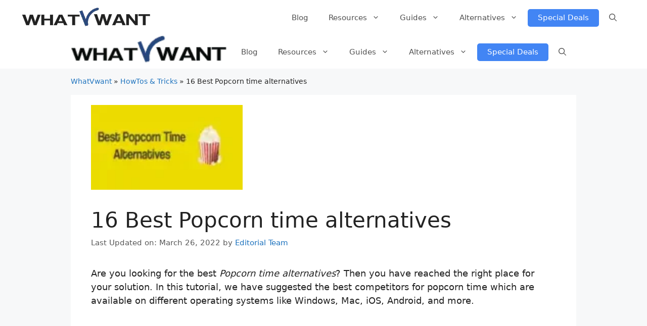

--- FILE ---
content_type: text/html; charset=UTF-8
request_url: https://whatvwant.com/popcorn-time-alternatives/
body_size: 45498
content:
<!DOCTYPE html>
<html lang="en-US" prefix="og: https://ogp.me/ns#">
<head>
	<meta charset="UTF-8">
	<meta name="viewport" content="width=device-width, initial-scale=1">
<!-- Search Engine Optimization by Rank Math - https://rankmath.com/ -->
<title>16 Best Popcorn Time Alternatives [2026] &amp; Competitors</title>
<meta name="description" content="Are you looking for the best Popcorn time alternatives? Here are the best competitors for popcorn time which are available for Windows, Mac, iOS, Android, etc.,"/>
<meta name="robots" content="follow, index, max-snippet:-1, max-video-preview:-1, max-image-preview:large"/>
<link rel="canonical" href="https://whatvwant.com/popcorn-time-alternatives/" />
<meta property="og:locale" content="en_US" />
<meta property="og:type" content="article" />
<meta property="og:title" content="16 Best Popcorn Time Alternatives [2026] &amp; Competitors" />
<meta property="og:description" content="Are you looking for the best Popcorn time alternatives? Here are the best competitors for popcorn time which are available for Windows, Mac, iOS, Android, etc.," />
<meta property="og:url" content="https://whatvwant.com/popcorn-time-alternatives/" />
<meta property="og:site_name" content="Whatvwant" />
<meta property="article:publisher" content="https://www.facebook.com/whatvwant" />
<meta property="article:author" content="https://www.facebook.com/jinka.varalakshmi.7" />
<meta property="article:tag" content="Alternatives" />
<meta property="article:section" content="HowTos &amp; Tricks" />
<meta property="og:updated_time" content="2022-03-26T13:00:35+05:30" />
<meta property="og:image" content="https://whatvwant.com/wp-content/uploads/2021/05/Image-62.png" />
<meta property="og:image:secure_url" content="https://whatvwant.com/wp-content/uploads/2021/05/Image-62.png" />
<meta property="og:image:width" content="768" />
<meta property="og:image:height" content="432" />
<meta property="og:image:alt" content="Best Popocorn Time Alternatives" />
<meta property="og:image:type" content="image/png" />
<meta name="twitter:card" content="summary_large_image" />
<meta name="twitter:title" content="16 Best Popcorn Time Alternatives [2026] &amp; Competitors" />
<meta name="twitter:description" content="Are you looking for the best Popcorn time alternatives? Here are the best competitors for popcorn time which are available for Windows, Mac, iOS, Android, etc.," />
<meta name="twitter:site" content="@whatvwant" />
<meta name="twitter:creator" content="@whatvwant" />
<meta name="twitter:image" content="https://whatvwant.com/wp-content/uploads/2021/05/Image-62.png" />
<meta name="twitter:label1" content="Written by" />
<meta name="twitter:data1" content="Editorial Team" />
<meta name="twitter:label2" content="Time to read" />
<meta name="twitter:data2" content="15 minutes" />
<script type="application/ld+json" class="rank-math-schema">{"@context":"https://schema.org","@graph":[{"@type":["Person","Organization"],"@id":"https://whatvwant.com/#person","name":"Jinka Guru Bramha","sameAs":["https://www.facebook.com/whatvwant","https://twitter.com/whatvwant"],"logo":{"@type":"ImageObject","@id":"https://whatvwant.com/#logo","url":"http://whatvwant.com/wp-content/uploads/2019/08/WhatVwant-logo-180X180.png","contentUrl":"http://whatvwant.com/wp-content/uploads/2019/08/WhatVwant-logo-180X180.png","caption":"Whatvwant","inLanguage":"en-US","width":"180","height":"180"},"image":{"@type":"ImageObject","@id":"https://whatvwant.com/#logo","url":"http://whatvwant.com/wp-content/uploads/2019/08/WhatVwant-logo-180X180.png","contentUrl":"http://whatvwant.com/wp-content/uploads/2019/08/WhatVwant-logo-180X180.png","caption":"Whatvwant","inLanguage":"en-US","width":"180","height":"180"}},{"@type":"WebSite","@id":"https://whatvwant.com/#website","url":"https://whatvwant.com","name":"Whatvwant","publisher":{"@id":"https://whatvwant.com/#person"},"inLanguage":"en-US"},{"@type":"ImageObject","@id":"https://whatvwant.com/wp-content/uploads/2021/05/Image-62.png","url":"https://whatvwant.com/wp-content/uploads/2021/05/Image-62.png","width":"6400","height":"3600","caption":"Best Popocorn Time Alternatives","inLanguage":"en-US"},{"@type":"BreadcrumbList","@id":"https://whatvwant.com/popcorn-time-alternatives/#breadcrumb","itemListElement":[{"@type":"ListItem","position":"1","item":{"@id":"http://whatvwant.com","name":"WhatVwant"}},{"@type":"ListItem","position":"2","item":{"@id":"https://whatvwant.com/category/technical-tips/","name":"HowTos &amp; Tricks"}},{"@type":"ListItem","position":"3","item":{"@id":"https://whatvwant.com/popcorn-time-alternatives/","name":"16 Best Popcorn time alternatives"}}]},{"@type":"FAQPage","@id":"https://whatvwant.com/popcorn-time-alternatives/#webpage","url":"https://whatvwant.com/popcorn-time-alternatives/","name":"16 Best Popcorn Time Alternatives [2026] &amp; Competitors","datePublished":"2021-05-25T09:05:03+05:30","dateModified":"2022-03-26T13:00:35+05:30","isPartOf":{"@id":"https://whatvwant.com/#website"},"primaryImageOfPage":{"@id":"https://whatvwant.com/wp-content/uploads/2021/05/Image-62.png"},"inLanguage":"en-US","breadcrumb":{"@id":"https://whatvwant.com/popcorn-time-alternatives/#breadcrumb"},"mainEntity":[{"@type":"Question","url":"https://whatvwant.com/popcorn-time-alternatives/#faq-question-1620519864099","name":"Can I download movies or TV shows using Duckie TV?","acceptedAnswer":{"@type":"Answer","text":"Yes. You can download your desired movies or TV shows using Duckie TV. "}},{"@type":"Question","url":"https://whatvwant.com/popcorn-time-alternatives/#faq-question-1620519872510","name":"Which is the best alternative for popcorn time?","acceptedAnswer":{"@type":"Answer","text":"Netflix is the best alternative for popcorn time on Android devices. If you want a free alternative, it's better to go with Stremio."}},{"@type":"Question","url":"https://whatvwant.com/popcorn-time-alternatives/#faq-question-1620519876887","name":"Can I use Prime Video for free?","acceptedAnswer":{"@type":"Answer","text":"No, You need subscribe for any one of the plan to access the content in Prime Video. "}},{"@type":"Question","url":"https://whatvwant.com/popcorn-time-alternatives/#faq-question-1620519884490","name":"can I use Zona on Android device?","acceptedAnswer":{"@type":"Answer","text":"No, it is only runs on Windows operating system."}},{"@type":"Question","url":"https://whatvwant.com/popcorn-time-alternatives/#faq-question-1620523019623","name":"Does Duckie Tv offers Subtitle feature?","acceptedAnswer":{"@type":"Answer","text":"Yes, Duckie TV offers Subtitle feature with almost 18 languages."}}]}]}</script>
<!-- /Rank Math WordPress SEO plugin -->

<link rel="alternate" type="application/rss+xml" title="Whatvwant &raquo; Feed" href="https://whatvwant.com/feed/" />
<link rel="alternate" type="application/rss+xml" title="Whatvwant &raquo; Comments Feed" href="https://whatvwant.com/comments/feed/" />
<link rel="alternate" type="application/rss+xml" title="Whatvwant &raquo; 16 Best Popcorn time alternatives Comments Feed" href="https://whatvwant.com/popcorn-time-alternatives/feed/" />
<link rel="alternate" title="oEmbed (JSON)" type="application/json+oembed" href="https://whatvwant.com/wp-json/oembed/1.0/embed?url=https%3A%2F%2Fwhatvwant.com%2Fpopcorn-time-alternatives%2F" />
<link rel="alternate" title="oEmbed (XML)" type="text/xml+oembed" href="https://whatvwant.com/wp-json/oembed/1.0/embed?url=https%3A%2F%2Fwhatvwant.com%2Fpopcorn-time-alternatives%2F&#038;format=xml" />
<style id='wp-img-auto-sizes-contain-inline-css'>
img:is([sizes=auto i],[sizes^="auto," i]){contain-intrinsic-size:3000px 1500px}
/*# sourceURL=wp-img-auto-sizes-contain-inline-css */
</style>

<style id='wp-emoji-styles-inline-css'>

	img.wp-smiley, img.emoji {
		display: inline !important;
		border: none !important;
		box-shadow: none !important;
		height: 1em !important;
		width: 1em !important;
		margin: 0 0.07em !important;
		vertical-align: -0.1em !important;
		background: none !important;
		padding: 0 !important;
	}
/*# sourceURL=wp-emoji-styles-inline-css */
</style>
<link rel='stylesheet' id='wp-block-library-css' href='https://whatvwant.com/wp-includes/css/dist/block-library/style.min.css?ver=6.9' media='all' />
<style id='wp-block-categories-inline-css'>
.wp-block-categories{box-sizing:border-box}.wp-block-categories.alignleft{margin-right:2em}.wp-block-categories.alignright{margin-left:2em}.wp-block-categories.wp-block-categories-dropdown.aligncenter{text-align:center}.wp-block-categories .wp-block-categories__label{display:block;width:100%}
/*# sourceURL=https://whatvwant.com/wp-includes/blocks/categories/style.min.css */
</style>
<style id='wp-block-heading-inline-css'>
h1:where(.wp-block-heading).has-background,h2:where(.wp-block-heading).has-background,h3:where(.wp-block-heading).has-background,h4:where(.wp-block-heading).has-background,h5:where(.wp-block-heading).has-background,h6:where(.wp-block-heading).has-background{padding:1.25em 2.375em}h1.has-text-align-left[style*=writing-mode]:where([style*=vertical-lr]),h1.has-text-align-right[style*=writing-mode]:where([style*=vertical-rl]),h2.has-text-align-left[style*=writing-mode]:where([style*=vertical-lr]),h2.has-text-align-right[style*=writing-mode]:where([style*=vertical-rl]),h3.has-text-align-left[style*=writing-mode]:where([style*=vertical-lr]),h3.has-text-align-right[style*=writing-mode]:where([style*=vertical-rl]),h4.has-text-align-left[style*=writing-mode]:where([style*=vertical-lr]),h4.has-text-align-right[style*=writing-mode]:where([style*=vertical-rl]),h5.has-text-align-left[style*=writing-mode]:where([style*=vertical-lr]),h5.has-text-align-right[style*=writing-mode]:where([style*=vertical-rl]),h6.has-text-align-left[style*=writing-mode]:where([style*=vertical-lr]),h6.has-text-align-right[style*=writing-mode]:where([style*=vertical-rl]){rotate:180deg}
/*# sourceURL=https://whatvwant.com/wp-includes/blocks/heading/style.min.css */
</style>
<style id='wp-block-image-inline-css'>
.wp-block-image>a,.wp-block-image>figure>a{display:inline-block}.wp-block-image img{box-sizing:border-box;height:auto;max-width:100%;vertical-align:bottom}@media not (prefers-reduced-motion){.wp-block-image img.hide{visibility:hidden}.wp-block-image img.show{animation:show-content-image .4s}}.wp-block-image[style*=border-radius] img,.wp-block-image[style*=border-radius]>a{border-radius:inherit}.wp-block-image.has-custom-border img{box-sizing:border-box}.wp-block-image.aligncenter{text-align:center}.wp-block-image.alignfull>a,.wp-block-image.alignwide>a{width:100%}.wp-block-image.alignfull img,.wp-block-image.alignwide img{height:auto;width:100%}.wp-block-image .aligncenter,.wp-block-image .alignleft,.wp-block-image .alignright,.wp-block-image.aligncenter,.wp-block-image.alignleft,.wp-block-image.alignright{display:table}.wp-block-image .aligncenter>figcaption,.wp-block-image .alignleft>figcaption,.wp-block-image .alignright>figcaption,.wp-block-image.aligncenter>figcaption,.wp-block-image.alignleft>figcaption,.wp-block-image.alignright>figcaption{caption-side:bottom;display:table-caption}.wp-block-image .alignleft{float:left;margin:.5em 1em .5em 0}.wp-block-image .alignright{float:right;margin:.5em 0 .5em 1em}.wp-block-image .aligncenter{margin-left:auto;margin-right:auto}.wp-block-image :where(figcaption){margin-bottom:1em;margin-top:.5em}.wp-block-image.is-style-circle-mask img{border-radius:9999px}@supports ((-webkit-mask-image:none) or (mask-image:none)) or (-webkit-mask-image:none){.wp-block-image.is-style-circle-mask img{border-radius:0;-webkit-mask-image:url('data:image/svg+xml;utf8,<svg viewBox="0 0 100 100" xmlns="http://www.w3.org/2000/svg"><circle cx="50" cy="50" r="50"/></svg>');mask-image:url('data:image/svg+xml;utf8,<svg viewBox="0 0 100 100" xmlns="http://www.w3.org/2000/svg"><circle cx="50" cy="50" r="50"/></svg>');mask-mode:alpha;-webkit-mask-position:center;mask-position:center;-webkit-mask-repeat:no-repeat;mask-repeat:no-repeat;-webkit-mask-size:contain;mask-size:contain}}:root :where(.wp-block-image.is-style-rounded img,.wp-block-image .is-style-rounded img){border-radius:9999px}.wp-block-image figure{margin:0}.wp-lightbox-container{display:flex;flex-direction:column;position:relative}.wp-lightbox-container img{cursor:zoom-in}.wp-lightbox-container img:hover+button{opacity:1}.wp-lightbox-container button{align-items:center;backdrop-filter:blur(16px) saturate(180%);background-color:#5a5a5a40;border:none;border-radius:4px;cursor:zoom-in;display:flex;height:20px;justify-content:center;opacity:0;padding:0;position:absolute;right:16px;text-align:center;top:16px;width:20px;z-index:100}@media not (prefers-reduced-motion){.wp-lightbox-container button{transition:opacity .2s ease}}.wp-lightbox-container button:focus-visible{outline:3px auto #5a5a5a40;outline:3px auto -webkit-focus-ring-color;outline-offset:3px}.wp-lightbox-container button:hover{cursor:pointer;opacity:1}.wp-lightbox-container button:focus{opacity:1}.wp-lightbox-container button:focus,.wp-lightbox-container button:hover,.wp-lightbox-container button:not(:hover):not(:active):not(.has-background){background-color:#5a5a5a40;border:none}.wp-lightbox-overlay{box-sizing:border-box;cursor:zoom-out;height:100vh;left:0;overflow:hidden;position:fixed;top:0;visibility:hidden;width:100%;z-index:100000}.wp-lightbox-overlay .close-button{align-items:center;cursor:pointer;display:flex;justify-content:center;min-height:40px;min-width:40px;padding:0;position:absolute;right:calc(env(safe-area-inset-right) + 16px);top:calc(env(safe-area-inset-top) + 16px);z-index:5000000}.wp-lightbox-overlay .close-button:focus,.wp-lightbox-overlay .close-button:hover,.wp-lightbox-overlay .close-button:not(:hover):not(:active):not(.has-background){background:none;border:none}.wp-lightbox-overlay .lightbox-image-container{height:var(--wp--lightbox-container-height);left:50%;overflow:hidden;position:absolute;top:50%;transform:translate(-50%,-50%);transform-origin:top left;width:var(--wp--lightbox-container-width);z-index:9999999999}.wp-lightbox-overlay .wp-block-image{align-items:center;box-sizing:border-box;display:flex;height:100%;justify-content:center;margin:0;position:relative;transform-origin:0 0;width:100%;z-index:3000000}.wp-lightbox-overlay .wp-block-image img{height:var(--wp--lightbox-image-height);min-height:var(--wp--lightbox-image-height);min-width:var(--wp--lightbox-image-width);width:var(--wp--lightbox-image-width)}.wp-lightbox-overlay .wp-block-image figcaption{display:none}.wp-lightbox-overlay button{background:none;border:none}.wp-lightbox-overlay .scrim{background-color:#fff;height:100%;opacity:.9;position:absolute;width:100%;z-index:2000000}.wp-lightbox-overlay.active{visibility:visible}@media not (prefers-reduced-motion){.wp-lightbox-overlay.active{animation:turn-on-visibility .25s both}.wp-lightbox-overlay.active img{animation:turn-on-visibility .35s both}.wp-lightbox-overlay.show-closing-animation:not(.active){animation:turn-off-visibility .35s both}.wp-lightbox-overlay.show-closing-animation:not(.active) img{animation:turn-off-visibility .25s both}.wp-lightbox-overlay.zoom.active{animation:none;opacity:1;visibility:visible}.wp-lightbox-overlay.zoom.active .lightbox-image-container{animation:lightbox-zoom-in .4s}.wp-lightbox-overlay.zoom.active .lightbox-image-container img{animation:none}.wp-lightbox-overlay.zoom.active .scrim{animation:turn-on-visibility .4s forwards}.wp-lightbox-overlay.zoom.show-closing-animation:not(.active){animation:none}.wp-lightbox-overlay.zoom.show-closing-animation:not(.active) .lightbox-image-container{animation:lightbox-zoom-out .4s}.wp-lightbox-overlay.zoom.show-closing-animation:not(.active) .lightbox-image-container img{animation:none}.wp-lightbox-overlay.zoom.show-closing-animation:not(.active) .scrim{animation:turn-off-visibility .4s forwards}}@keyframes show-content-image{0%{visibility:hidden}99%{visibility:hidden}to{visibility:visible}}@keyframes turn-on-visibility{0%{opacity:0}to{opacity:1}}@keyframes turn-off-visibility{0%{opacity:1;visibility:visible}99%{opacity:0;visibility:visible}to{opacity:0;visibility:hidden}}@keyframes lightbox-zoom-in{0%{transform:translate(calc((-100vw + var(--wp--lightbox-scrollbar-width))/2 + var(--wp--lightbox-initial-left-position)),calc(-50vh + var(--wp--lightbox-initial-top-position))) scale(var(--wp--lightbox-scale))}to{transform:translate(-50%,-50%) scale(1)}}@keyframes lightbox-zoom-out{0%{transform:translate(-50%,-50%) scale(1);visibility:visible}99%{visibility:visible}to{transform:translate(calc((-100vw + var(--wp--lightbox-scrollbar-width))/2 + var(--wp--lightbox-initial-left-position)),calc(-50vh + var(--wp--lightbox-initial-top-position))) scale(var(--wp--lightbox-scale));visibility:hidden}}
/*# sourceURL=https://whatvwant.com/wp-includes/blocks/image/style.min.css */
</style>
<style id='wp-block-latest-posts-inline-css'>
.wp-block-latest-posts{box-sizing:border-box}.wp-block-latest-posts.alignleft{margin-right:2em}.wp-block-latest-posts.alignright{margin-left:2em}.wp-block-latest-posts.wp-block-latest-posts__list{list-style:none}.wp-block-latest-posts.wp-block-latest-posts__list li{clear:both;overflow-wrap:break-word}.wp-block-latest-posts.is-grid{display:flex;flex-wrap:wrap}.wp-block-latest-posts.is-grid li{margin:0 1.25em 1.25em 0;width:100%}@media (min-width:600px){.wp-block-latest-posts.columns-2 li{width:calc(50% - .625em)}.wp-block-latest-posts.columns-2 li:nth-child(2n){margin-right:0}.wp-block-latest-posts.columns-3 li{width:calc(33.33333% - .83333em)}.wp-block-latest-posts.columns-3 li:nth-child(3n){margin-right:0}.wp-block-latest-posts.columns-4 li{width:calc(25% - .9375em)}.wp-block-latest-posts.columns-4 li:nth-child(4n){margin-right:0}.wp-block-latest-posts.columns-5 li{width:calc(20% - 1em)}.wp-block-latest-posts.columns-5 li:nth-child(5n){margin-right:0}.wp-block-latest-posts.columns-6 li{width:calc(16.66667% - 1.04167em)}.wp-block-latest-posts.columns-6 li:nth-child(6n){margin-right:0}}:root :where(.wp-block-latest-posts.is-grid){padding:0}:root :where(.wp-block-latest-posts.wp-block-latest-posts__list){padding-left:0}.wp-block-latest-posts__post-author,.wp-block-latest-posts__post-date{display:block;font-size:.8125em}.wp-block-latest-posts__post-excerpt,.wp-block-latest-posts__post-full-content{margin-bottom:1em;margin-top:.5em}.wp-block-latest-posts__featured-image a{display:inline-block}.wp-block-latest-posts__featured-image img{height:auto;max-width:100%;width:auto}.wp-block-latest-posts__featured-image.alignleft{float:left;margin-right:1em}.wp-block-latest-posts__featured-image.alignright{float:right;margin-left:1em}.wp-block-latest-posts__featured-image.aligncenter{margin-bottom:1em;text-align:center}
/*# sourceURL=https://whatvwant.com/wp-includes/blocks/latest-posts/style.min.css */
</style>
<style id='wp-block-list-inline-css'>
ol,ul{box-sizing:border-box}:root :where(.wp-block-list.has-background){padding:1.25em 2.375em}
/*# sourceURL=https://whatvwant.com/wp-includes/blocks/list/style.min.css */
</style>
<style id='wp-block-group-inline-css'>
.wp-block-group{box-sizing:border-box}:where(.wp-block-group.wp-block-group-is-layout-constrained){position:relative}
/*# sourceURL=https://whatvwant.com/wp-includes/blocks/group/style.min.css */
</style>
<style id='wp-block-paragraph-inline-css'>
.is-small-text{font-size:.875em}.is-regular-text{font-size:1em}.is-large-text{font-size:2.25em}.is-larger-text{font-size:3em}.has-drop-cap:not(:focus):first-letter{float:left;font-size:8.4em;font-style:normal;font-weight:100;line-height:.68;margin:.05em .1em 0 0;text-transform:uppercase}body.rtl .has-drop-cap:not(:focus):first-letter{float:none;margin-left:.1em}p.has-drop-cap.has-background{overflow:hidden}:root :where(p.has-background){padding:1.25em 2.375em}:where(p.has-text-color:not(.has-link-color)) a{color:inherit}p.has-text-align-left[style*="writing-mode:vertical-lr"],p.has-text-align-right[style*="writing-mode:vertical-rl"]{rotate:180deg}
/*# sourceURL=https://whatvwant.com/wp-includes/blocks/paragraph/style.min.css */
</style>
<style id='wp-block-social-links-inline-css'>
.wp-block-social-links{background:none;box-sizing:border-box;margin-left:0;padding-left:0;padding-right:0;text-indent:0}.wp-block-social-links .wp-social-link a,.wp-block-social-links .wp-social-link a:hover{border-bottom:0;box-shadow:none;text-decoration:none}.wp-block-social-links .wp-social-link svg{height:1em;width:1em}.wp-block-social-links .wp-social-link span:not(.screen-reader-text){font-size:.65em;margin-left:.5em;margin-right:.5em}.wp-block-social-links.has-small-icon-size{font-size:16px}.wp-block-social-links,.wp-block-social-links.has-normal-icon-size{font-size:24px}.wp-block-social-links.has-large-icon-size{font-size:36px}.wp-block-social-links.has-huge-icon-size{font-size:48px}.wp-block-social-links.aligncenter{display:flex;justify-content:center}.wp-block-social-links.alignright{justify-content:flex-end}.wp-block-social-link{border-radius:9999px;display:block}@media not (prefers-reduced-motion){.wp-block-social-link{transition:transform .1s ease}}.wp-block-social-link{height:auto}.wp-block-social-link a{align-items:center;display:flex;line-height:0}.wp-block-social-link:hover{transform:scale(1.1)}.wp-block-social-links .wp-block-social-link.wp-social-link{display:inline-block;margin:0;padding:0}.wp-block-social-links .wp-block-social-link.wp-social-link .wp-block-social-link-anchor,.wp-block-social-links .wp-block-social-link.wp-social-link .wp-block-social-link-anchor svg,.wp-block-social-links .wp-block-social-link.wp-social-link .wp-block-social-link-anchor:active,.wp-block-social-links .wp-block-social-link.wp-social-link .wp-block-social-link-anchor:hover,.wp-block-social-links .wp-block-social-link.wp-social-link .wp-block-social-link-anchor:visited{color:currentColor;fill:currentColor}:where(.wp-block-social-links:not(.is-style-logos-only)) .wp-social-link{background-color:#f0f0f0;color:#444}:where(.wp-block-social-links:not(.is-style-logos-only)) .wp-social-link-amazon{background-color:#f90;color:#fff}:where(.wp-block-social-links:not(.is-style-logos-only)) .wp-social-link-bandcamp{background-color:#1ea0c3;color:#fff}:where(.wp-block-social-links:not(.is-style-logos-only)) .wp-social-link-behance{background-color:#0757fe;color:#fff}:where(.wp-block-social-links:not(.is-style-logos-only)) .wp-social-link-bluesky{background-color:#0a7aff;color:#fff}:where(.wp-block-social-links:not(.is-style-logos-only)) .wp-social-link-codepen{background-color:#1e1f26;color:#fff}:where(.wp-block-social-links:not(.is-style-logos-only)) .wp-social-link-deviantart{background-color:#02e49b;color:#fff}:where(.wp-block-social-links:not(.is-style-logos-only)) .wp-social-link-discord{background-color:#5865f2;color:#fff}:where(.wp-block-social-links:not(.is-style-logos-only)) .wp-social-link-dribbble{background-color:#e94c89;color:#fff}:where(.wp-block-social-links:not(.is-style-logos-only)) .wp-social-link-dropbox{background-color:#4280ff;color:#fff}:where(.wp-block-social-links:not(.is-style-logos-only)) .wp-social-link-etsy{background-color:#f45800;color:#fff}:where(.wp-block-social-links:not(.is-style-logos-only)) .wp-social-link-facebook{background-color:#0866ff;color:#fff}:where(.wp-block-social-links:not(.is-style-logos-only)) .wp-social-link-fivehundredpx{background-color:#000;color:#fff}:where(.wp-block-social-links:not(.is-style-logos-only)) .wp-social-link-flickr{background-color:#0461dd;color:#fff}:where(.wp-block-social-links:not(.is-style-logos-only)) .wp-social-link-foursquare{background-color:#e65678;color:#fff}:where(.wp-block-social-links:not(.is-style-logos-only)) .wp-social-link-github{background-color:#24292d;color:#fff}:where(.wp-block-social-links:not(.is-style-logos-only)) .wp-social-link-goodreads{background-color:#eceadd;color:#382110}:where(.wp-block-social-links:not(.is-style-logos-only)) .wp-social-link-google{background-color:#ea4434;color:#fff}:where(.wp-block-social-links:not(.is-style-logos-only)) .wp-social-link-gravatar{background-color:#1d4fc4;color:#fff}:where(.wp-block-social-links:not(.is-style-logos-only)) .wp-social-link-instagram{background-color:#f00075;color:#fff}:where(.wp-block-social-links:not(.is-style-logos-only)) .wp-social-link-lastfm{background-color:#e21b24;color:#fff}:where(.wp-block-social-links:not(.is-style-logos-only)) .wp-social-link-linkedin{background-color:#0d66c2;color:#fff}:where(.wp-block-social-links:not(.is-style-logos-only)) .wp-social-link-mastodon{background-color:#3288d4;color:#fff}:where(.wp-block-social-links:not(.is-style-logos-only)) .wp-social-link-medium{background-color:#000;color:#fff}:where(.wp-block-social-links:not(.is-style-logos-only)) .wp-social-link-meetup{background-color:#f6405f;color:#fff}:where(.wp-block-social-links:not(.is-style-logos-only)) .wp-social-link-patreon{background-color:#000;color:#fff}:where(.wp-block-social-links:not(.is-style-logos-only)) .wp-social-link-pinterest{background-color:#e60122;color:#fff}:where(.wp-block-social-links:not(.is-style-logos-only)) .wp-social-link-pocket{background-color:#ef4155;color:#fff}:where(.wp-block-social-links:not(.is-style-logos-only)) .wp-social-link-reddit{background-color:#ff4500;color:#fff}:where(.wp-block-social-links:not(.is-style-logos-only)) .wp-social-link-skype{background-color:#0478d7;color:#fff}:where(.wp-block-social-links:not(.is-style-logos-only)) .wp-social-link-snapchat{background-color:#fefc00;color:#fff;stroke:#000}:where(.wp-block-social-links:not(.is-style-logos-only)) .wp-social-link-soundcloud{background-color:#ff5600;color:#fff}:where(.wp-block-social-links:not(.is-style-logos-only)) .wp-social-link-spotify{background-color:#1bd760;color:#fff}:where(.wp-block-social-links:not(.is-style-logos-only)) .wp-social-link-telegram{background-color:#2aabee;color:#fff}:where(.wp-block-social-links:not(.is-style-logos-only)) .wp-social-link-threads{background-color:#000;color:#fff}:where(.wp-block-social-links:not(.is-style-logos-only)) .wp-social-link-tiktok{background-color:#000;color:#fff}:where(.wp-block-social-links:not(.is-style-logos-only)) .wp-social-link-tumblr{background-color:#011835;color:#fff}:where(.wp-block-social-links:not(.is-style-logos-only)) .wp-social-link-twitch{background-color:#6440a4;color:#fff}:where(.wp-block-social-links:not(.is-style-logos-only)) .wp-social-link-twitter{background-color:#1da1f2;color:#fff}:where(.wp-block-social-links:not(.is-style-logos-only)) .wp-social-link-vimeo{background-color:#1eb7ea;color:#fff}:where(.wp-block-social-links:not(.is-style-logos-only)) .wp-social-link-vk{background-color:#4680c2;color:#fff}:where(.wp-block-social-links:not(.is-style-logos-only)) .wp-social-link-wordpress{background-color:#3499cd;color:#fff}:where(.wp-block-social-links:not(.is-style-logos-only)) .wp-social-link-whatsapp{background-color:#25d366;color:#fff}:where(.wp-block-social-links:not(.is-style-logos-only)) .wp-social-link-x{background-color:#000;color:#fff}:where(.wp-block-social-links:not(.is-style-logos-only)) .wp-social-link-yelp{background-color:#d32422;color:#fff}:where(.wp-block-social-links:not(.is-style-logos-only)) .wp-social-link-youtube{background-color:red;color:#fff}:where(.wp-block-social-links.is-style-logos-only) .wp-social-link{background:none}:where(.wp-block-social-links.is-style-logos-only) .wp-social-link svg{height:1.25em;width:1.25em}:where(.wp-block-social-links.is-style-logos-only) .wp-social-link-amazon{color:#f90}:where(.wp-block-social-links.is-style-logos-only) .wp-social-link-bandcamp{color:#1ea0c3}:where(.wp-block-social-links.is-style-logos-only) .wp-social-link-behance{color:#0757fe}:where(.wp-block-social-links.is-style-logos-only) .wp-social-link-bluesky{color:#0a7aff}:where(.wp-block-social-links.is-style-logos-only) .wp-social-link-codepen{color:#1e1f26}:where(.wp-block-social-links.is-style-logos-only) .wp-social-link-deviantart{color:#02e49b}:where(.wp-block-social-links.is-style-logos-only) .wp-social-link-discord{color:#5865f2}:where(.wp-block-social-links.is-style-logos-only) .wp-social-link-dribbble{color:#e94c89}:where(.wp-block-social-links.is-style-logos-only) .wp-social-link-dropbox{color:#4280ff}:where(.wp-block-social-links.is-style-logos-only) .wp-social-link-etsy{color:#f45800}:where(.wp-block-social-links.is-style-logos-only) .wp-social-link-facebook{color:#0866ff}:where(.wp-block-social-links.is-style-logos-only) .wp-social-link-fivehundredpx{color:#000}:where(.wp-block-social-links.is-style-logos-only) .wp-social-link-flickr{color:#0461dd}:where(.wp-block-social-links.is-style-logos-only) .wp-social-link-foursquare{color:#e65678}:where(.wp-block-social-links.is-style-logos-only) .wp-social-link-github{color:#24292d}:where(.wp-block-social-links.is-style-logos-only) .wp-social-link-goodreads{color:#382110}:where(.wp-block-social-links.is-style-logos-only) .wp-social-link-google{color:#ea4434}:where(.wp-block-social-links.is-style-logos-only) .wp-social-link-gravatar{color:#1d4fc4}:where(.wp-block-social-links.is-style-logos-only) .wp-social-link-instagram{color:#f00075}:where(.wp-block-social-links.is-style-logos-only) .wp-social-link-lastfm{color:#e21b24}:where(.wp-block-social-links.is-style-logos-only) .wp-social-link-linkedin{color:#0d66c2}:where(.wp-block-social-links.is-style-logos-only) .wp-social-link-mastodon{color:#3288d4}:where(.wp-block-social-links.is-style-logos-only) .wp-social-link-medium{color:#000}:where(.wp-block-social-links.is-style-logos-only) .wp-social-link-meetup{color:#f6405f}:where(.wp-block-social-links.is-style-logos-only) .wp-social-link-patreon{color:#000}:where(.wp-block-social-links.is-style-logos-only) .wp-social-link-pinterest{color:#e60122}:where(.wp-block-social-links.is-style-logos-only) .wp-social-link-pocket{color:#ef4155}:where(.wp-block-social-links.is-style-logos-only) .wp-social-link-reddit{color:#ff4500}:where(.wp-block-social-links.is-style-logos-only) .wp-social-link-skype{color:#0478d7}:where(.wp-block-social-links.is-style-logos-only) .wp-social-link-snapchat{color:#fff;stroke:#000}:where(.wp-block-social-links.is-style-logos-only) .wp-social-link-soundcloud{color:#ff5600}:where(.wp-block-social-links.is-style-logos-only) .wp-social-link-spotify{color:#1bd760}:where(.wp-block-social-links.is-style-logos-only) .wp-social-link-telegram{color:#2aabee}:where(.wp-block-social-links.is-style-logos-only) .wp-social-link-threads{color:#000}:where(.wp-block-social-links.is-style-logos-only) .wp-social-link-tiktok{color:#000}:where(.wp-block-social-links.is-style-logos-only) .wp-social-link-tumblr{color:#011835}:where(.wp-block-social-links.is-style-logos-only) .wp-social-link-twitch{color:#6440a4}:where(.wp-block-social-links.is-style-logos-only) .wp-social-link-twitter{color:#1da1f2}:where(.wp-block-social-links.is-style-logos-only) .wp-social-link-vimeo{color:#1eb7ea}:where(.wp-block-social-links.is-style-logos-only) .wp-social-link-vk{color:#4680c2}:where(.wp-block-social-links.is-style-logos-only) .wp-social-link-whatsapp{color:#25d366}:where(.wp-block-social-links.is-style-logos-only) .wp-social-link-wordpress{color:#3499cd}:where(.wp-block-social-links.is-style-logos-only) .wp-social-link-x{color:#000}:where(.wp-block-social-links.is-style-logos-only) .wp-social-link-yelp{color:#d32422}:where(.wp-block-social-links.is-style-logos-only) .wp-social-link-youtube{color:red}.wp-block-social-links.is-style-pill-shape .wp-social-link{width:auto}:root :where(.wp-block-social-links .wp-social-link a){padding:.25em}:root :where(.wp-block-social-links.is-style-logos-only .wp-social-link a){padding:0}:root :where(.wp-block-social-links.is-style-pill-shape .wp-social-link a){padding-left:.6666666667em;padding-right:.6666666667em}.wp-block-social-links:not(.has-icon-color):not(.has-icon-background-color) .wp-social-link-snapchat .wp-block-social-link-label{color:#000}
/*# sourceURL=https://whatvwant.com/wp-includes/blocks/social-links/style.min.css */
</style>
<style id='global-styles-inline-css'>
:root{--wp--preset--aspect-ratio--square: 1;--wp--preset--aspect-ratio--4-3: 4/3;--wp--preset--aspect-ratio--3-4: 3/4;--wp--preset--aspect-ratio--3-2: 3/2;--wp--preset--aspect-ratio--2-3: 2/3;--wp--preset--aspect-ratio--16-9: 16/9;--wp--preset--aspect-ratio--9-16: 9/16;--wp--preset--color--black: #000000;--wp--preset--color--cyan-bluish-gray: #abb8c3;--wp--preset--color--white: #ffffff;--wp--preset--color--pale-pink: #f78da7;--wp--preset--color--vivid-red: #cf2e2e;--wp--preset--color--luminous-vivid-orange: #ff6900;--wp--preset--color--luminous-vivid-amber: #fcb900;--wp--preset--color--light-green-cyan: #7bdcb5;--wp--preset--color--vivid-green-cyan: #00d084;--wp--preset--color--pale-cyan-blue: #8ed1fc;--wp--preset--color--vivid-cyan-blue: #0693e3;--wp--preset--color--vivid-purple: #9b51e0;--wp--preset--color--contrast: var(--contrast);--wp--preset--color--contrast-2: var(--contrast-2);--wp--preset--color--contrast-3: var(--contrast-3);--wp--preset--color--base: var(--base);--wp--preset--color--base-2: var(--base-2);--wp--preset--color--base-3: var(--base-3);--wp--preset--color--accent: var(--accent);--wp--preset--gradient--vivid-cyan-blue-to-vivid-purple: linear-gradient(135deg,rgb(6,147,227) 0%,rgb(155,81,224) 100%);--wp--preset--gradient--light-green-cyan-to-vivid-green-cyan: linear-gradient(135deg,rgb(122,220,180) 0%,rgb(0,208,130) 100%);--wp--preset--gradient--luminous-vivid-amber-to-luminous-vivid-orange: linear-gradient(135deg,rgb(252,185,0) 0%,rgb(255,105,0) 100%);--wp--preset--gradient--luminous-vivid-orange-to-vivid-red: linear-gradient(135deg,rgb(255,105,0) 0%,rgb(207,46,46) 100%);--wp--preset--gradient--very-light-gray-to-cyan-bluish-gray: linear-gradient(135deg,rgb(238,238,238) 0%,rgb(169,184,195) 100%);--wp--preset--gradient--cool-to-warm-spectrum: linear-gradient(135deg,rgb(74,234,220) 0%,rgb(151,120,209) 20%,rgb(207,42,186) 40%,rgb(238,44,130) 60%,rgb(251,105,98) 80%,rgb(254,248,76) 100%);--wp--preset--gradient--blush-light-purple: linear-gradient(135deg,rgb(255,206,236) 0%,rgb(152,150,240) 100%);--wp--preset--gradient--blush-bordeaux: linear-gradient(135deg,rgb(254,205,165) 0%,rgb(254,45,45) 50%,rgb(107,0,62) 100%);--wp--preset--gradient--luminous-dusk: linear-gradient(135deg,rgb(255,203,112) 0%,rgb(199,81,192) 50%,rgb(65,88,208) 100%);--wp--preset--gradient--pale-ocean: linear-gradient(135deg,rgb(255,245,203) 0%,rgb(182,227,212) 50%,rgb(51,167,181) 100%);--wp--preset--gradient--electric-grass: linear-gradient(135deg,rgb(202,248,128) 0%,rgb(113,206,126) 100%);--wp--preset--gradient--midnight: linear-gradient(135deg,rgb(2,3,129) 0%,rgb(40,116,252) 100%);--wp--preset--font-size--small: 13px;--wp--preset--font-size--medium: 20px;--wp--preset--font-size--large: 36px;--wp--preset--font-size--x-large: 42px;--wp--preset--spacing--20: 0.44rem;--wp--preset--spacing--30: 0.67rem;--wp--preset--spacing--40: 1rem;--wp--preset--spacing--50: 1.5rem;--wp--preset--spacing--60: 2.25rem;--wp--preset--spacing--70: 3.38rem;--wp--preset--spacing--80: 5.06rem;--wp--preset--shadow--natural: 6px 6px 9px rgba(0, 0, 0, 0.2);--wp--preset--shadow--deep: 12px 12px 50px rgba(0, 0, 0, 0.4);--wp--preset--shadow--sharp: 6px 6px 0px rgba(0, 0, 0, 0.2);--wp--preset--shadow--outlined: 6px 6px 0px -3px rgb(255, 255, 255), 6px 6px rgb(0, 0, 0);--wp--preset--shadow--crisp: 6px 6px 0px rgb(0, 0, 0);}:where(.is-layout-flex){gap: 0.5em;}:where(.is-layout-grid){gap: 0.5em;}body .is-layout-flex{display: flex;}.is-layout-flex{flex-wrap: wrap;align-items: center;}.is-layout-flex > :is(*, div){margin: 0;}body .is-layout-grid{display: grid;}.is-layout-grid > :is(*, div){margin: 0;}:where(.wp-block-columns.is-layout-flex){gap: 2em;}:where(.wp-block-columns.is-layout-grid){gap: 2em;}:where(.wp-block-post-template.is-layout-flex){gap: 1.25em;}:where(.wp-block-post-template.is-layout-grid){gap: 1.25em;}.has-black-color{color: var(--wp--preset--color--black) !important;}.has-cyan-bluish-gray-color{color: var(--wp--preset--color--cyan-bluish-gray) !important;}.has-white-color{color: var(--wp--preset--color--white) !important;}.has-pale-pink-color{color: var(--wp--preset--color--pale-pink) !important;}.has-vivid-red-color{color: var(--wp--preset--color--vivid-red) !important;}.has-luminous-vivid-orange-color{color: var(--wp--preset--color--luminous-vivid-orange) !important;}.has-luminous-vivid-amber-color{color: var(--wp--preset--color--luminous-vivid-amber) !important;}.has-light-green-cyan-color{color: var(--wp--preset--color--light-green-cyan) !important;}.has-vivid-green-cyan-color{color: var(--wp--preset--color--vivid-green-cyan) !important;}.has-pale-cyan-blue-color{color: var(--wp--preset--color--pale-cyan-blue) !important;}.has-vivid-cyan-blue-color{color: var(--wp--preset--color--vivid-cyan-blue) !important;}.has-vivid-purple-color{color: var(--wp--preset--color--vivid-purple) !important;}.has-black-background-color{background-color: var(--wp--preset--color--black) !important;}.has-cyan-bluish-gray-background-color{background-color: var(--wp--preset--color--cyan-bluish-gray) !important;}.has-white-background-color{background-color: var(--wp--preset--color--white) !important;}.has-pale-pink-background-color{background-color: var(--wp--preset--color--pale-pink) !important;}.has-vivid-red-background-color{background-color: var(--wp--preset--color--vivid-red) !important;}.has-luminous-vivid-orange-background-color{background-color: var(--wp--preset--color--luminous-vivid-orange) !important;}.has-luminous-vivid-amber-background-color{background-color: var(--wp--preset--color--luminous-vivid-amber) !important;}.has-light-green-cyan-background-color{background-color: var(--wp--preset--color--light-green-cyan) !important;}.has-vivid-green-cyan-background-color{background-color: var(--wp--preset--color--vivid-green-cyan) !important;}.has-pale-cyan-blue-background-color{background-color: var(--wp--preset--color--pale-cyan-blue) !important;}.has-vivid-cyan-blue-background-color{background-color: var(--wp--preset--color--vivid-cyan-blue) !important;}.has-vivid-purple-background-color{background-color: var(--wp--preset--color--vivid-purple) !important;}.has-black-border-color{border-color: var(--wp--preset--color--black) !important;}.has-cyan-bluish-gray-border-color{border-color: var(--wp--preset--color--cyan-bluish-gray) !important;}.has-white-border-color{border-color: var(--wp--preset--color--white) !important;}.has-pale-pink-border-color{border-color: var(--wp--preset--color--pale-pink) !important;}.has-vivid-red-border-color{border-color: var(--wp--preset--color--vivid-red) !important;}.has-luminous-vivid-orange-border-color{border-color: var(--wp--preset--color--luminous-vivid-orange) !important;}.has-luminous-vivid-amber-border-color{border-color: var(--wp--preset--color--luminous-vivid-amber) !important;}.has-light-green-cyan-border-color{border-color: var(--wp--preset--color--light-green-cyan) !important;}.has-vivid-green-cyan-border-color{border-color: var(--wp--preset--color--vivid-green-cyan) !important;}.has-pale-cyan-blue-border-color{border-color: var(--wp--preset--color--pale-cyan-blue) !important;}.has-vivid-cyan-blue-border-color{border-color: var(--wp--preset--color--vivid-cyan-blue) !important;}.has-vivid-purple-border-color{border-color: var(--wp--preset--color--vivid-purple) !important;}.has-vivid-cyan-blue-to-vivid-purple-gradient-background{background: var(--wp--preset--gradient--vivid-cyan-blue-to-vivid-purple) !important;}.has-light-green-cyan-to-vivid-green-cyan-gradient-background{background: var(--wp--preset--gradient--light-green-cyan-to-vivid-green-cyan) !important;}.has-luminous-vivid-amber-to-luminous-vivid-orange-gradient-background{background: var(--wp--preset--gradient--luminous-vivid-amber-to-luminous-vivid-orange) !important;}.has-luminous-vivid-orange-to-vivid-red-gradient-background{background: var(--wp--preset--gradient--luminous-vivid-orange-to-vivid-red) !important;}.has-very-light-gray-to-cyan-bluish-gray-gradient-background{background: var(--wp--preset--gradient--very-light-gray-to-cyan-bluish-gray) !important;}.has-cool-to-warm-spectrum-gradient-background{background: var(--wp--preset--gradient--cool-to-warm-spectrum) !important;}.has-blush-light-purple-gradient-background{background: var(--wp--preset--gradient--blush-light-purple) !important;}.has-blush-bordeaux-gradient-background{background: var(--wp--preset--gradient--blush-bordeaux) !important;}.has-luminous-dusk-gradient-background{background: var(--wp--preset--gradient--luminous-dusk) !important;}.has-pale-ocean-gradient-background{background: var(--wp--preset--gradient--pale-ocean) !important;}.has-electric-grass-gradient-background{background: var(--wp--preset--gradient--electric-grass) !important;}.has-midnight-gradient-background{background: var(--wp--preset--gradient--midnight) !important;}.has-small-font-size{font-size: var(--wp--preset--font-size--small) !important;}.has-medium-font-size{font-size: var(--wp--preset--font-size--medium) !important;}.has-large-font-size{font-size: var(--wp--preset--font-size--large) !important;}.has-x-large-font-size{font-size: var(--wp--preset--font-size--x-large) !important;}
/*# sourceURL=global-styles-inline-css */
</style>
<style id='core-block-supports-inline-css'>
.wp-container-core-social-links-is-layout-23b93fc6{justify-content:flex-start;}
/*# sourceURL=core-block-supports-inline-css */
</style>

<style id='classic-theme-styles-inline-css'>
/*! This file is auto-generated */
.wp-block-button__link{color:#fff;background-color:#32373c;border-radius:9999px;box-shadow:none;text-decoration:none;padding:calc(.667em + 2px) calc(1.333em + 2px);font-size:1.125em}.wp-block-file__button{background:#32373c;color:#fff;text-decoration:none}
/*# sourceURL=/wp-includes/css/classic-themes.min.css */
</style>
<link rel='stylesheet' id='ez-toc-css' href='https://whatvwant.com/wp-content/plugins/easy-table-of-contents/assets/css/screen.min.css?ver=2.0.80' media='all' />
<style id='ez-toc-inline-css'>
div#ez-toc-container .ez-toc-title {font-size: 24px;}div#ez-toc-container .ez-toc-title {font-weight: 700;}div#ez-toc-container ul li , div#ez-toc-container ul li a {font-size: 18px;}div#ez-toc-container ul li , div#ez-toc-container ul li a {font-weight: 500;}div#ez-toc-container nav ul ul li {font-size: 18px;}div#ez-toc-container {background: #4285f4;border: 1px solid #1b149f;width: 100%;}div#ez-toc-container p.ez-toc-title , #ez-toc-container .ez_toc_custom_title_icon , #ez-toc-container .ez_toc_custom_toc_icon {color: #ffffff;}div#ez-toc-container ul.ez-toc-list a {color: #ffffff;}div#ez-toc-container ul.ez-toc-list a:hover {color: #000000;}div#ez-toc-container ul.ez-toc-list a:visited {color: #5aad39;}.ez-toc-counter nav ul li a::before {color: ;}.ez-toc-box-title {font-weight: bold; margin-bottom: 10px; text-align: center; text-transform: uppercase; letter-spacing: 1px; color: #666; padding-bottom: 5px;position:absolute;top:-4%;left:5%;background-color: inherit;transition: top 0.3s ease;}.ez-toc-box-title.toc-closed {top:-25%;}
/*# sourceURL=ez-toc-inline-css */
</style>
<link rel='stylesheet' id='generate-comments-css' href='https://whatvwant.com/wp-content/themes/generatepress/assets/css/components/comments.min.css?ver=3.6.1' media='all' />
<link rel='stylesheet' id='generate-widget-areas-css' href='https://whatvwant.com/wp-content/themes/generatepress/assets/css/components/widget-areas.min.css?ver=3.6.1' media='all' />
<link rel='stylesheet' id='generate-style-css' href='https://whatvwant.com/wp-content/themes/generatepress/assets/css/main.min.css?ver=3.6.1' media='all' />
<style id='generate-style-inline-css'>
@media (max-width:768px){}.featured-image img {width: 300px;}
body{background-color:#f7f8f9;color:#222222;}a{color:#1e73be;}a:hover, a:focus, a:active{color:#000000;}.grid-container{max-width:1000px;}.wp-block-group__inner-container{max-width:1000px;margin-left:auto;margin-right:auto;}.generate-back-to-top{font-size:20px;border-radius:3px;position:fixed;bottom:30px;right:30px;line-height:40px;width:40px;text-align:center;z-index:10;transition:opacity 300ms ease-in-out;opacity:0.1;transform:translateY(1000px);}.generate-back-to-top__show{opacity:1;transform:translateY(0);}.navigation-search{position:absolute;left:-99999px;pointer-events:none;visibility:hidden;z-index:20;width:100%;top:0;transition:opacity 100ms ease-in-out;opacity:0;}.navigation-search.nav-search-active{left:0;right:0;pointer-events:auto;visibility:visible;opacity:1;}.navigation-search input[type="search"]{outline:0;border:0;vertical-align:bottom;line-height:1;opacity:0.9;width:100%;z-index:20;border-radius:0;-webkit-appearance:none;height:60px;}.navigation-search input::-ms-clear{display:none;width:0;height:0;}.navigation-search input::-ms-reveal{display:none;width:0;height:0;}.navigation-search input::-webkit-search-decoration, .navigation-search input::-webkit-search-cancel-button, .navigation-search input::-webkit-search-results-button, .navigation-search input::-webkit-search-results-decoration{display:none;}.gen-sidebar-nav .navigation-search{top:auto;bottom:0;}:root{--contrast:#222222;--contrast-2:#575760;--contrast-3:#b2b2be;--base:#f0f0f0;--base-2:#f7f8f9;--base-3:#ffffff;--accent:#1e73be;}:root .has-contrast-color{color:var(--contrast);}:root .has-contrast-background-color{background-color:var(--contrast);}:root .has-contrast-2-color{color:var(--contrast-2);}:root .has-contrast-2-background-color{background-color:var(--contrast-2);}:root .has-contrast-3-color{color:var(--contrast-3);}:root .has-contrast-3-background-color{background-color:var(--contrast-3);}:root .has-base-color{color:var(--base);}:root .has-base-background-color{background-color:var(--base);}:root .has-base-2-color{color:var(--base-2);}:root .has-base-2-background-color{background-color:var(--base-2);}:root .has-base-3-color{color:var(--base-3);}:root .has-base-3-background-color{background-color:var(--base-3);}:root .has-accent-color{color:var(--accent);}:root .has-accent-background-color{background-color:var(--accent);}body, button, input, select, textarea{font-family:-apple-system, system-ui, BlinkMacSystemFont, "Segoe UI", Helvetica, Arial, sans-serif, "Apple Color Emoji", "Segoe UI Emoji", "Segoe UI Symbol";font-size:18px;}body{line-height:1.5;}.entry-content > [class*="wp-block-"]:not(:last-child):not(.wp-block-heading){margin-bottom:1.5em;}.main-navigation .main-nav ul ul li a{font-size:14px;}.sidebar .widget, .footer-widgets .widget{font-size:17px;}h2{font-weight:600;}h3{font-weight:500;}h4{font-weight:400;}@media (max-width:768px){.main-title{font-size:20px;}h1{font-size:31px;}h2{font-size:27px;}h3{font-size:24px;}h4{font-size:22px;}h5{font-size:19px;}}.top-bar{background-color:#636363;color:#ffffff;}.top-bar a{color:#ffffff;}.top-bar a:hover{color:#303030;}.site-header{background-color:#ffffff;}.main-title a,.main-title a:hover{color:#222222;}.site-description{color:#757575;}.mobile-menu-control-wrapper .menu-toggle,.mobile-menu-control-wrapper .menu-toggle:hover,.mobile-menu-control-wrapper .menu-toggle:focus,.has-inline-mobile-toggle #site-navigation.toggled{background-color:rgba(0, 0, 0, 0.02);}.main-navigation,.main-navigation ul ul{background-color:#ffffff;}.main-navigation .main-nav ul li a, .main-navigation .menu-toggle, .main-navigation .menu-bar-items{color:#515151;}.main-navigation .main-nav ul li:not([class*="current-menu-"]):hover > a, .main-navigation .main-nav ul li:not([class*="current-menu-"]):focus > a, .main-navigation .main-nav ul li.sfHover:not([class*="current-menu-"]) > a, .main-navigation .menu-bar-item:hover > a, .main-navigation .menu-bar-item.sfHover > a{color:#7a8896;background-color:#ffffff;}button.menu-toggle:hover,button.menu-toggle:focus{color:#515151;}.main-navigation .main-nav ul li[class*="current-menu-"] > a{color:#7a8896;background-color:#ffffff;}.navigation-search input[type="search"],.navigation-search input[type="search"]:active, .navigation-search input[type="search"]:focus, .main-navigation .main-nav ul li.search-item.active > a, .main-navigation .menu-bar-items .search-item.active > a{color:#7a8896;background-color:#ffffff;}.main-navigation ul ul{background-color:#eaeaea;}.main-navigation .main-nav ul ul li a{color:#515151;}.main-navigation .main-nav ul ul li:not([class*="current-menu-"]):hover > a,.main-navigation .main-nav ul ul li:not([class*="current-menu-"]):focus > a, .main-navigation .main-nav ul ul li.sfHover:not([class*="current-menu-"]) > a{color:#7a8896;background-color:#eaeaea;}.main-navigation .main-nav ul ul li[class*="current-menu-"] > a{color:#7a8896;background-color:#eaeaea;}.separate-containers .inside-article, .separate-containers .comments-area, .separate-containers .page-header, .one-container .container, .separate-containers .paging-navigation, .inside-page-header{background-color:#ffffff;}.entry-title a{color:#222222;}.entry-title a:hover{color:#55555e;}.entry-meta{color:#595959;}.sidebar .widget{background-color:#ffffff;}.footer-widgets{background-color:#ffffff;}.footer-widgets .widget-title{color:#000000;}.site-info{color:#ffffff;background-color:#55555e;}.site-info a{color:#ffffff;}.site-info a:hover{color:#d3d3d3;}.footer-bar .widget_nav_menu .current-menu-item a{color:#d3d3d3;}input[type="text"],input[type="email"],input[type="url"],input[type="password"],input[type="search"],input[type="tel"],input[type="number"],textarea,select{color:#666666;background-color:#fafafa;border-color:#cccccc;}input[type="text"]:focus,input[type="email"]:focus,input[type="url"]:focus,input[type="password"]:focus,input[type="search"]:focus,input[type="tel"]:focus,input[type="number"]:focus,textarea:focus,select:focus{color:#666666;background-color:#ffffff;border-color:#bfbfbf;}button,html input[type="button"],input[type="reset"],input[type="submit"],a.button,a.wp-block-button__link:not(.has-background){color:#ffffff;background-color:#55555e;}button:hover,html input[type="button"]:hover,input[type="reset"]:hover,input[type="submit"]:hover,a.button:hover,button:focus,html input[type="button"]:focus,input[type="reset"]:focus,input[type="submit"]:focus,a.button:focus,a.wp-block-button__link:not(.has-background):active,a.wp-block-button__link:not(.has-background):focus,a.wp-block-button__link:not(.has-background):hover{color:#ffffff;background-color:#3f4047;}a.generate-back-to-top{background-color:rgba( 0,0,0,0.4 );color:#ffffff;}a.generate-back-to-top:hover,a.generate-back-to-top:focus{background-color:rgba( 0,0,0,0.6 );color:#ffffff;}:root{--gp-search-modal-bg-color:var(--base-3);--gp-search-modal-text-color:var(--contrast);--gp-search-modal-overlay-bg-color:rgba(0,0,0,0.2);}@media (max-width: 768px){.main-navigation .menu-bar-item:hover > a, .main-navigation .menu-bar-item.sfHover > a{background:none;color:#515151;}}.inside-top-bar.grid-container{max-width:1080px;}.inside-header{padding:5px 40px 5px 40px;}.inside-header.grid-container{max-width:1080px;}.separate-containers .inside-article, .separate-containers .comments-area, .separate-containers .page-header, .separate-containers .paging-navigation, .one-container .site-content, .inside-page-header{padding:20px 40px 40px 40px;}.site-main .wp-block-group__inner-container{padding:20px 40px 40px 40px;}.separate-containers .paging-navigation{padding-top:20px;padding-bottom:20px;}.entry-content .alignwide, body:not(.no-sidebar) .entry-content .alignfull{margin-left:-40px;width:calc(100% + 80px);max-width:calc(100% + 80px);}.rtl .menu-item-has-children .dropdown-menu-toggle{padding-left:20px;}.rtl .main-navigation .main-nav ul li.menu-item-has-children > a{padding-right:20px;}.footer-widgets-container.grid-container{max-width:1080px;}.inside-site-info.grid-container{max-width:1080px;}@media (max-width:768px){.separate-containers .inside-article, .separate-containers .comments-area, .separate-containers .page-header, .separate-containers .paging-navigation, .one-container .site-content, .inside-page-header{padding:30px;}.site-main .wp-block-group__inner-container{padding:30px;}.inside-top-bar{padding-right:30px;padding-left:30px;}.inside-header{padding-right:30px;padding-left:30px;}.widget-area .widget{padding-top:30px;padding-right:30px;padding-bottom:30px;padding-left:30px;}.footer-widgets-container{padding-top:30px;padding-right:30px;padding-bottom:30px;padding-left:30px;}.inside-site-info{padding-right:30px;padding-left:30px;}.entry-content .alignwide, body:not(.no-sidebar) .entry-content .alignfull{margin-left:-30px;width:calc(100% + 60px);max-width:calc(100% + 60px);}.one-container .site-main .paging-navigation{margin-bottom:20px;}}/* End cached CSS */.is-right-sidebar{width:30%;}.is-left-sidebar{width:30%;}.site-content .content-area{width:100%;}@media (max-width: 768px){.main-navigation .menu-toggle,.sidebar-nav-mobile:not(#sticky-placeholder){display:block;}.main-navigation ul,.gen-sidebar-nav,.main-navigation:not(.slideout-navigation):not(.toggled) .main-nav > ul,.has-inline-mobile-toggle #site-navigation .inside-navigation > *:not(.navigation-search):not(.main-nav){display:none;}.nav-align-right .inside-navigation,.nav-align-center .inside-navigation{justify-content:space-between;}.has-inline-mobile-toggle .mobile-menu-control-wrapper{display:flex;flex-wrap:wrap;}.has-inline-mobile-toggle .inside-header{flex-direction:row;text-align:left;flex-wrap:wrap;}.has-inline-mobile-toggle .header-widget,.has-inline-mobile-toggle #site-navigation{flex-basis:100%;}.nav-float-left .has-inline-mobile-toggle #site-navigation{order:10;}}
.dynamic-author-image-rounded{border-radius:100%;}.dynamic-featured-image, .dynamic-author-image{vertical-align:middle;}.one-container.blog .dynamic-content-template:not(:last-child), .one-container.archive .dynamic-content-template:not(:last-child){padding-bottom:0px;}.dynamic-entry-excerpt > p:last-child{margin-bottom:0px;}
.main-navigation .main-nav ul li a,.menu-toggle,.main-navigation .menu-bar-item > a{transition: line-height 300ms ease}.main-navigation.toggled .main-nav > ul{background-color: #ffffff}.sticky-enabled .gen-sidebar-nav.is_stuck .main-navigation {margin-bottom: 0px;}.sticky-enabled .gen-sidebar-nav.is_stuck {z-index: 500;}.sticky-enabled .main-navigation.is_stuck {box-shadow: 0 2px 2px -2px rgba(0, 0, 0, .2);}.navigation-stick:not(.gen-sidebar-nav) {left: 0;right: 0;width: 100% !important;}.nav-float-right .navigation-stick {width: 100% !important;left: 0;}.nav-float-right .navigation-stick .navigation-branding {margin-right: auto;}.main-navigation.has-sticky-branding:not(.grid-container) .inside-navigation:not(.grid-container) .navigation-branding{margin-left: 10px;}
h2.entry-title{font-weight:500;font-size:20px;}.navigation-branding .main-title{font-weight:bold;text-transform:none;font-size:25px;}@media (max-width: 768px){.navigation-branding .main-title{font-size:20px;}}
/*# sourceURL=generate-style-inline-css */
</style>
<style id='generateblocks-inline-css'>
p.gb-headline-358d0b2e{display:flex;align-items:center;justify-content:flex-start;text-align:left;margin-bottom:0.5px;}p.gb-headline-358d0b2e .gb-icon{line-height:0;padding-right:0.5em;}p.gb-headline-358d0b2e .gb-icon svg{width:1em;height:1em;fill:currentColor;}p.gb-headline-04caedb1{display:flex;align-items:center;}p.gb-headline-04caedb1 .gb-icon{line-height:0;padding-right:0.5em;}p.gb-headline-04caedb1 .gb-icon svg{width:1em;height:1em;fill:currentColor;}p.gb-headline-93ea3d7f{display:flex;align-items:center;line-height:1em;margin-bottom:0em;}p.gb-headline-93ea3d7f .gb-icon{line-height:0;padding-right:0.5em;}p.gb-headline-93ea3d7f .gb-icon svg{width:1em;height:1em;fill:currentColor;}p.gb-headline-51c49149{margin-bottom:0px;}p.gb-headline-9e4952bb{margin-bottom:0px;color:#4285f4;}p.gb-headline-26a23dc2{line-height:2em;}p.gb-headline-69634433{margin-bottom:0px;}p.gb-headline-e80b4afe{margin-bottom:0px;color:#4285f4;}p.gb-headline-ae5f1d60{line-height:2em;}p.gb-headline-f6bf1730{margin-bottom:0px;}p.gb-headline-9c24577a{margin-bottom:0px;color:#4285f4;}p.gb-headline-72ab4a07{line-height:2em;}.gb-container-70c35e4b{font-size:14px;margin-top:15px;margin-bottom:-25px;}.gb-container-70c35e4b > .gb-inside-container{padding:0;max-width:1000px;margin-left:auto;margin-right:auto;}.gb-grid-wrapper > .gb-grid-column-70c35e4b > .gb-container{display:flex;flex-direction:column;height:100%;}.gb-container-1c473b79{background-color:#474545;color:#ffffff;}.gb-container-1c473b79 > .gb-inside-container{padding:40px;}.gb-container-1c473b79 a, .gb-container-1c473b79 a:visited{color:#ffffff;}.gb-grid-wrapper > .gb-grid-column-1c473b79 > .gb-container{display:flex;flex-direction:column;height:100%;}.gb-container-0c98b14d > .gb-inside-container{padding:0;}.gb-grid-wrapper > .gb-grid-column-0c98b14d{width:33.33%;}.gb-grid-wrapper > .gb-grid-column-0c98b14d > .gb-container{display:flex;flex-direction:column;height:100%;}.gb-container-ed8d798e > .gb-inside-container{padding:0;}.gb-grid-wrapper > .gb-grid-column-ed8d798e{width:33.33%;}.gb-grid-wrapper > .gb-grid-column-ed8d798e > .gb-container{display:flex;flex-direction:column;height:100%;}.gb-container-ccb8f7a7 > .gb-inside-container{padding:0;}.gb-grid-wrapper > .gb-grid-column-ccb8f7a7{width:33.33%;}.gb-grid-wrapper > .gb-grid-column-ccb8f7a7 > .gb-container{display:flex;flex-direction:column;height:100%;}.gb-container-7e1b3038 > .gb-inside-container{padding:0;}.gb-grid-wrapper > .gb-grid-column-7e1b3038{width:33.33%;}.gb-grid-wrapper > .gb-grid-column-7e1b3038 > .gb-container{display:flex;flex-direction:column;height:100%;}.gb-grid-wrapper-90fc599c{display:flex;flex-wrap:wrap;margin-left:-30px;}.gb-grid-wrapper-90fc599c > .gb-grid-column{box-sizing:border-box;padding-left:30px;}@media (max-width: 767px) {.gb-grid-wrapper > .gb-grid-column-70c35e4b{width:100%;}.gb-grid-wrapper > .gb-grid-column-1c473b79{width:100%;}.gb-grid-wrapper > .gb-grid-column-0c98b14d{width:100%;}.gb-grid-wrapper > .gb-grid-column-ed8d798e{width:100%;}.gb-grid-wrapper > .gb-grid-column-ccb8f7a7{width:100%;}.gb-grid-wrapper > .gb-grid-column-7e1b3038{width:100%;}}:root{--gb-container-width:1000px;}.gb-container .wp-block-image img{vertical-align:middle;}.gb-grid-wrapper .wp-block-image{margin-bottom:0;}.gb-highlight{background:none;}.gb-shape{line-height:0;}
/*# sourceURL=generateblocks-inline-css */
</style>
<link rel='stylesheet' id='generate-blog-images-css' href='https://whatvwant.com/wp-content/plugins/gp-premium/blog/functions/css/featured-images.min.css?ver=2.5.5' media='all' />
<link rel='stylesheet' id='generate-navigation-branding-css' href='https://whatvwant.com/wp-content/plugins/gp-premium/menu-plus/functions/css/navigation-branding-flex.min.css?ver=2.5.5' media='all' />
<style id='generate-navigation-branding-inline-css'>
@media (max-width: 768px){.site-header, #site-navigation, #sticky-navigation{display:none !important;opacity:0.0;}#mobile-header{display:block !important;width:100% !important;}#mobile-header .main-nav > ul{display:none;}#mobile-header.toggled .main-nav > ul, #mobile-header .menu-toggle, #mobile-header .mobile-bar-items{display:block;}#mobile-header .main-nav{-ms-flex:0 0 100%;flex:0 0 100%;-webkit-box-ordinal-group:5;-ms-flex-order:4;order:4;}}.main-navigation.has-branding.grid-container .navigation-branding, .main-navigation.has-branding:not(.grid-container) .inside-navigation:not(.grid-container) .navigation-branding{margin-left:10px;}.main-navigation .sticky-navigation-logo, .main-navigation.navigation-stick .site-logo:not(.mobile-header-logo){display:none;}.main-navigation.navigation-stick .sticky-navigation-logo{display:block;}.navigation-branding img, .site-logo.mobile-header-logo img{height:60px;width:auto;}.navigation-branding .main-title{line-height:60px;}@media (max-width: 1010px){#site-navigation .navigation-branding, #sticky-navigation .navigation-branding{margin-left:10px;}}@media (max-width: 768px){.main-navigation.has-branding.nav-align-center .menu-bar-items, .main-navigation.has-sticky-branding.navigation-stick.nav-align-center .menu-bar-items{margin-left:auto;}.navigation-branding{margin-right:auto;margin-left:10px;}.navigation-branding .main-title, .mobile-header-navigation .site-logo{margin-left:10px;}}
/*# sourceURL=generate-navigation-branding-inline-css */
</style>
<script src="https://whatvwant.com/wp-includes/js/jquery/jquery.min.js?ver=3.7.1" id="jquery-core-js"></script>
<script src="https://whatvwant.com/wp-includes/js/jquery/jquery-migrate.min.js?ver=3.4.1" id="jquery-migrate-js"></script>
<link rel="https://api.w.org/" href="https://whatvwant.com/wp-json/" /><link rel="alternate" title="JSON" type="application/json" href="https://whatvwant.com/wp-json/wp/v2/posts/93682" /><link rel="EditURI" type="application/rsd+xml" title="RSD" href="https://whatvwant.com/xmlrpc.php?rsd" />
<meta name="generator" content="WordPress 6.9" />
<link rel='shortlink' href='https://whatvwant.com/?p=93682' />
<meta name='impact-site-verification' value='-1735367053'>
<meta name='impact-site-verification' value='-1735367053'>
<script async src="https://pagead2.googlesyndication.com/pagead/js/adsbygoogle.js?client=ca-pub-9875937229451982"
     crossorigin="anonymous"></script><link rel="icon" href="https://whatvwant.com/wp-content/uploads/2020/11/WhatVwant-Logo-500X500-150x150.png" sizes="32x32" />
<link rel="icon" href="https://whatvwant.com/wp-content/uploads/2020/11/WhatVwant-Logo-500X500.png" sizes="192x192" />
<link rel="apple-touch-icon" href="https://whatvwant.com/wp-content/uploads/2020/11/WhatVwant-Logo-500X500.png" />
<meta name="msapplication-TileImage" content="https://whatvwant.com/wp-content/uploads/2020/11/WhatVwant-Logo-500X500.png" />
		<style id="wp-custom-css">
			.comment-form #url {
    display: none;
}

.rank-math-block
{
	background: #f3f4f5;
    border-radius: 10px;
    padding: 15px;
    margin-bottom: 1rem;
}


.rank-math-step
{
background: #fff;
    padding: 15px 15px 20px;
    box-shadow: 0px 0px 10px #d1d8dd, 0px 0px 40px #ffffff;
    border-radius: 5px;
	margin-bottom: 1rem;
}

.rank-math-list-item
{
background: #fff;
    padding: 15px 15px 20px;
    box-shadow: 0px 0px 10px #d1d8dd, 0px 0px 40px #ffffff;
    border-radius: 5px;
	margin-bottom: 1rem;
}

#ez-toc-container 
{
	padding: 20px;
}

#ez-toc-container p.ez-toc-title
{
	text-align: center;
	padding-bottom: 15px;
	border-bottom: 2px solid;
}

.discount
{
	padding: 15px;
	background-color: #e7f3fe;
	border: 5px dashed #2196F3;
	
    border-radius: 5px;
	margin-bottom: 20px;
}

.note {
  background-color: #FAF7C3;
  border-left: 6px solid #ffeb3b;
	padding: 10px;
}

.hint {
  background-color: #e7f3fe;
  border-left: 6px solid #2196F3;
	padding: 10px;
}

.caution {
  background-color: #FBE1DB;
  border-left: 6px solid #E59483;
	padding: 10px;
}
.offer {
  background-color: #ddffdd;
  border-left: 6px solid #4CAF50;
	padding: 10px;
}
@media (min-width:769px) {
    .main-navigation .main-nav ul li.nav-button a {
        color: #ffffff;
        line-height: 35px; /*this number will likely need to be adjusted*/
			border-radius: 5px;
			-webkit-animation: colorchange 1s infinite alternate
    }
}
@-webkit-keyframes colorchange {
  0% {
    background-color: #4285f4;
  }
  50% {
    background-color: #4285f4;
  }
  
	100% {
    background-color: #000000;
  }
}

.comment-form #url {
    display: none;
}

.page-template-default.page #review {
    display: none;
}

.posted-on .updated {
    display: inline-block;
}

.posted-on .updated + .entry-date {
    display: none;
}

.posted-on .updated:before {
    content: "Last Updated on: ";
}

.wpipa {
	margin-top: -60px;
	margin-bottom: -20px;
}

article.category-coupons .wpipa-container {
    display: none;
}

article.category-vpn-deals .wpipa-container {
    display: none;
}

article.category-antivirus-deals .wpipa-container {
    display: none;
}

article.category-mac-deals .wpipa-container {
    display: none;
}

.grecaptcha-badge { visibility: hidden; }		</style>
		</head>

<body class="wp-singular post-template-default single single-post postid-93682 single-format-standard wp-custom-logo wp-embed-responsive wp-theme-generatepress post-image-above-header post-image-aligned-right sticky-menu-slide sticky-enabled both-sticky-menu mobile-header mobile-header-logo mobile-header-sticky no-sidebar nav-float-right separate-containers nav-search-enabled header-aligned-left dropdown-hover featured-image-active" itemtype="https://schema.org/Blog" itemscope>
	<a class="screen-reader-text skip-link" href="#content" title="Skip to content">Skip to content</a>		<header class="site-header has-inline-mobile-toggle" id="masthead" aria-label="Site"  itemtype="https://schema.org/WPHeader" itemscope>
			<div class="inside-header">
				<div class="site-logo">
					<a href="https://whatvwant.com/" rel="home">
						<img  class="header-image is-logo-image" alt="Whatvwant" src="https://whatvwant.com/wp-content/uploads/2017/03/cropped-whatvwant-Logo-BLACK-270X40.png" width="270" height="40" />
					</a>
				</div>	<nav class="main-navigation mobile-menu-control-wrapper" id="mobile-menu-control-wrapper" aria-label="Mobile Toggle">
		<div class="menu-bar-items"><span class="menu-bar-item search-item"><a aria-label="Open Search Bar" href="#"><span class="gp-icon icon-search"><svg viewBox="0 0 512 512" aria-hidden="true" xmlns="http://www.w3.org/2000/svg" width="1em" height="1em"><path fill-rule="evenodd" clip-rule="evenodd" d="M208 48c-88.366 0-160 71.634-160 160s71.634 160 160 160 160-71.634 160-160S296.366 48 208 48zM0 208C0 93.125 93.125 0 208 0s208 93.125 208 208c0 48.741-16.765 93.566-44.843 129.024l133.826 134.018c9.366 9.379 9.355 24.575-.025 33.941-9.379 9.366-24.575 9.355-33.941-.025L337.238 370.987C301.747 399.167 256.839 416 208 416 93.125 416 0 322.875 0 208z" /></svg><svg viewBox="0 0 512 512" aria-hidden="true" xmlns="http://www.w3.org/2000/svg" width="1em" height="1em"><path d="M71.029 71.029c9.373-9.372 24.569-9.372 33.942 0L256 222.059l151.029-151.03c9.373-9.372 24.569-9.372 33.942 0 9.372 9.373 9.372 24.569 0 33.942L289.941 256l151.03 151.029c9.372 9.373 9.372 24.569 0 33.942-9.373 9.372-24.569 9.372-33.942 0L256 289.941l-151.029 151.03c-9.373 9.372-24.569 9.372-33.942 0-9.372-9.373-9.372-24.569 0-33.942L222.059 256 71.029 104.971c-9.372-9.373-9.372-24.569 0-33.942z" /></svg></span></a></span></div>		<button data-nav="site-navigation" class="menu-toggle" aria-controls="primary-menu" aria-expanded="false">
			<span class="gp-icon icon-menu-bars"><svg viewBox="0 0 512 512" aria-hidden="true" xmlns="http://www.w3.org/2000/svg" width="1em" height="1em"><path d="M0 96c0-13.255 10.745-24 24-24h464c13.255 0 24 10.745 24 24s-10.745 24-24 24H24c-13.255 0-24-10.745-24-24zm0 160c0-13.255 10.745-24 24-24h464c13.255 0 24 10.745 24 24s-10.745 24-24 24H24c-13.255 0-24-10.745-24-24zm0 160c0-13.255 10.745-24 24-24h464c13.255 0 24 10.745 24 24s-10.745 24-24 24H24c-13.255 0-24-10.745-24-24z" /></svg><svg viewBox="0 0 512 512" aria-hidden="true" xmlns="http://www.w3.org/2000/svg" width="1em" height="1em"><path d="M71.029 71.029c9.373-9.372 24.569-9.372 33.942 0L256 222.059l151.029-151.03c9.373-9.372 24.569-9.372 33.942 0 9.372 9.373 9.372 24.569 0 33.942L289.941 256l151.03 151.029c9.372 9.373 9.372 24.569 0 33.942-9.373 9.372-24.569 9.372-33.942 0L256 289.941l-151.029 151.03c-9.373 9.372-24.569 9.372-33.942 0-9.372-9.373-9.372-24.569 0-33.942L222.059 256 71.029 104.971c-9.372-9.373-9.372-24.569 0-33.942z" /></svg></span><span class="screen-reader-text">Menu</span>		</button>
	</nav>
			<nav class="has-sticky-branding main-navigation has-menu-bar-items sub-menu-right" id="site-navigation" aria-label="Primary"  itemtype="https://schema.org/SiteNavigationElement" itemscope>
			<div class="inside-navigation grid-container">
				<div class="navigation-branding"><div class="sticky-navigation-logo">
					<a href="https://whatvwant.com/" title="Whatvwant" rel="home">
						<img src="http://whatvwant.com/wp-content/uploads/2017/03/whatvwant-Logo-BLACK-270X40.png" class="is-logo-image" alt="Whatvwant" width="270" height="40" />
					</a>
				</div></div><form method="get" class="search-form navigation-search" action="https://whatvwant.com/">
					<input type="search" class="search-field" value="" name="s" title="Search" />
				</form>				<button class="menu-toggle" aria-controls="primary-menu" aria-expanded="false">
					<span class="gp-icon icon-menu-bars"><svg viewBox="0 0 512 512" aria-hidden="true" xmlns="http://www.w3.org/2000/svg" width="1em" height="1em"><path d="M0 96c0-13.255 10.745-24 24-24h464c13.255 0 24 10.745 24 24s-10.745 24-24 24H24c-13.255 0-24-10.745-24-24zm0 160c0-13.255 10.745-24 24-24h464c13.255 0 24 10.745 24 24s-10.745 24-24 24H24c-13.255 0-24-10.745-24-24zm0 160c0-13.255 10.745-24 24-24h464c13.255 0 24 10.745 24 24s-10.745 24-24 24H24c-13.255 0-24-10.745-24-24z" /></svg><svg viewBox="0 0 512 512" aria-hidden="true" xmlns="http://www.w3.org/2000/svg" width="1em" height="1em"><path d="M71.029 71.029c9.373-9.372 24.569-9.372 33.942 0L256 222.059l151.029-151.03c9.373-9.372 24.569-9.372 33.942 0 9.372 9.373 9.372 24.569 0 33.942L289.941 256l151.03 151.029c9.372 9.373 9.372 24.569 0 33.942-9.373 9.372-24.569 9.372-33.942 0L256 289.941l-151.029 151.03c-9.373 9.372-24.569 9.372-33.942 0-9.372-9.373-9.372-24.569 0-33.942L222.059 256 71.029 104.971c-9.372-9.373-9.372-24.569 0-33.942z" /></svg></span><span class="screen-reader-text">Menu</span>				</button>
				<div id="primary-menu" class="main-nav"><ul id="menu-home" class=" menu sf-menu"><li id="menu-item-3464" class="menu-item menu-item-type-post_type menu-item-object-page current_page_parent menu-item-3464"><a href="https://whatvwant.com/blog/">Blog</a></li>
<li id="menu-item-96301" class="menu-item menu-item-type-custom menu-item-object-custom menu-item-has-children menu-item-96301"><a href="#">Resources<span role="presentation" class="dropdown-menu-toggle"><span class="gp-icon icon-arrow"><svg viewBox="0 0 330 512" aria-hidden="true" xmlns="http://www.w3.org/2000/svg" width="1em" height="1em"><path d="M305.913 197.085c0 2.266-1.133 4.815-2.833 6.514L171.087 335.593c-1.7 1.7-4.249 2.832-6.515 2.832s-4.815-1.133-6.515-2.832L26.064 203.599c-1.7-1.7-2.832-4.248-2.832-6.514s1.132-4.816 2.832-6.515l14.162-14.163c1.7-1.699 3.966-2.832 6.515-2.832 2.266 0 4.815 1.133 6.515 2.832l111.316 111.317 111.316-111.317c1.7-1.699 4.249-2.832 6.515-2.832s4.815 1.133 6.515 2.832l14.162 14.163c1.7 1.7 2.833 4.249 2.833 6.515z" /></svg></span></span></a>
<ul class="sub-menu">
	<li id="menu-item-96302" class="menu-item menu-item-type-post_type menu-item-object-post menu-item-96302"><a href="https://whatvwant.com/best-antivirus-software-for-mac/">16 Best Antivirus For Mac</a></li>
	<li id="menu-item-96303" class="menu-item menu-item-type-post_type menu-item-object-post menu-item-96303"><a href="https://whatvwant.com/best-antivirus-software-for-windows/">5 Best Antivirus for Windows</a></li>
	<li id="menu-item-96304" class="menu-item menu-item-type-post_type menu-item-object-post menu-item-96304"><a href="https://whatvwant.com/top-vpn-services/">11 Best VPN services</a></li>
	<li id="menu-item-96667" class="menu-item menu-item-type-post_type menu-item-object-post menu-item-96667"><a href="https://whatvwant.com/best-password-managers/">11 Best Password Managers</a></li>
	<li id="menu-item-96668" class="menu-item menu-item-type-post_type menu-item-object-post menu-item-96668"><a href="https://whatvwant.com/best-windows-file-recovery-softwares/">5 Best Windows Data recovery software</a></li>
	<li id="menu-item-96714" class="menu-item menu-item-type-custom menu-item-object-custom menu-item-96714"><a href="http://whatvwant.com/tag/list/">View All >></a></li>
</ul>
</li>
<li id="menu-item-96675" class="menu-item menu-item-type-custom menu-item-object-custom menu-item-has-children menu-item-96675"><a href="#">Guides<span role="presentation" class="dropdown-menu-toggle"><span class="gp-icon icon-arrow"><svg viewBox="0 0 330 512" aria-hidden="true" xmlns="http://www.w3.org/2000/svg" width="1em" height="1em"><path d="M305.913 197.085c0 2.266-1.133 4.815-2.833 6.514L171.087 335.593c-1.7 1.7-4.249 2.832-6.515 2.832s-4.815-1.133-6.515-2.832L26.064 203.599c-1.7-1.7-2.832-4.248-2.832-6.514s1.132-4.816 2.832-6.515l14.162-14.163c1.7-1.699 3.966-2.832 6.515-2.832 2.266 0 4.815 1.133 6.515 2.832l111.316 111.317 111.316-111.317c1.7-1.699 4.249-2.832 6.515-2.832s4.815 1.133 6.515 2.832l14.162 14.163c1.7 1.7 2.833 4.249 2.833 6.515z" /></svg></span></span></a>
<ul class="sub-menu">
	<li id="menu-item-96715" class="menu-item menu-item-type-post_type menu-item-object-post menu-item-96715"><a href="https://whatvwant.com/top-vpn-services/">VPN</a></li>
	<li id="menu-item-96676" class="menu-item menu-item-type-post_type menu-item-object-post menu-item-96676"><a href="https://whatvwant.com/meme/">Meme</a></li>
	<li id="menu-item-96677" class="menu-item menu-item-type-post_type menu-item-object-post menu-item-96677"><a href="https://whatvwant.com/bluestacks/">BlueStacks</a></li>
	<li id="menu-item-96721" class="menu-item menu-item-type-post_type menu-item-object-post menu-item-96721"><a href="https://whatvwant.com/ethical-hacking/">Ethical Hacking</a></li>
	<li id="menu-item-96862" class="menu-item menu-item-type-post_type menu-item-object-post menu-item-96862"><a href="https://whatvwant.com/record-your-screen/">Screen Recording</a></li>
	<li id="menu-item-96718" class="menu-item menu-item-type-custom menu-item-object-custom menu-item-96718"><a href="http://whatvwant.com/tag/guide/">View All >></a></li>
</ul>
</li>
<li id="menu-item-96678" class="menu-item menu-item-type-custom menu-item-object-custom menu-item-has-children menu-item-96678"><a href="#">Alternatives<span role="presentation" class="dropdown-menu-toggle"><span class="gp-icon icon-arrow"><svg viewBox="0 0 330 512" aria-hidden="true" xmlns="http://www.w3.org/2000/svg" width="1em" height="1em"><path d="M305.913 197.085c0 2.266-1.133 4.815-2.833 6.514L171.087 335.593c-1.7 1.7-4.249 2.832-6.515 2.832s-4.815-1.133-6.515-2.832L26.064 203.599c-1.7-1.7-2.832-4.248-2.832-6.514s1.132-4.816 2.832-6.515l14.162-14.163c1.7-1.699 3.966-2.832 6.515-2.832 2.266 0 4.815 1.133 6.515 2.832l111.316 111.317 111.316-111.317c1.7-1.699 4.249-2.832 6.515-2.832s4.815 1.133 6.515 2.832l14.162 14.163c1.7 1.7 2.833 4.249 2.833 6.515z" /></svg></span></span></a>
<ul class="sub-menu">
	<li id="menu-item-96682" class="menu-item menu-item-type-post_type menu-item-object-post menu-item-96682"><a href="https://whatvwant.com/ms-office-alternatives/">MS Office alternatives</a></li>
	<li id="menu-item-96687" class="menu-item menu-item-type-post_type menu-item-object-post menu-item-96687"><a href="https://whatvwant.com/adobe-acrobat-alternatives/">Adobe Acrobat Alternatives</a></li>
	<li id="menu-item-96680" class="menu-item menu-item-type-post_type menu-item-object-post menu-item-96680"><a href="https://whatvwant.com/autocad-alternatives/">AutoCAD Alternatives</a></li>
	<li id="menu-item-96690" class="menu-item menu-item-type-post_type menu-item-object-post menu-item-96690"><a href="https://whatvwant.com/udemy-competitors/">Udemy Competitors</a></li>
	<li id="menu-item-96689" class="menu-item menu-item-type-post_type menu-item-object-post menu-item-96689"><a href="https://whatvwant.com/grammarly-competitors/">Grammarly Competitors</a></li>
	<li id="menu-item-96696" class="menu-item menu-item-type-custom menu-item-object-custom menu-item-96696"><a href="http://whatvwant.com/tag/alternatives/">View All >></a></li>
</ul>
</li>
<li id="menu-item-103312" class="nav-button menu-item menu-item-type-taxonomy menu-item-object-category menu-item-103312"><a href="https://whatvwant.com/category/coupons/">Special Deals</a></li>
</ul></div><div class="menu-bar-items"><span class="menu-bar-item search-item"><a aria-label="Open Search Bar" href="#"><span class="gp-icon icon-search"><svg viewBox="0 0 512 512" aria-hidden="true" xmlns="http://www.w3.org/2000/svg" width="1em" height="1em"><path fill-rule="evenodd" clip-rule="evenodd" d="M208 48c-88.366 0-160 71.634-160 160s71.634 160 160 160 160-71.634 160-160S296.366 48 208 48zM0 208C0 93.125 93.125 0 208 0s208 93.125 208 208c0 48.741-16.765 93.566-44.843 129.024l133.826 134.018c9.366 9.379 9.355 24.575-.025 33.941-9.379 9.366-24.575 9.355-33.941-.025L337.238 370.987C301.747 399.167 256.839 416 208 416 93.125 416 0 322.875 0 208z" /></svg><svg viewBox="0 0 512 512" aria-hidden="true" xmlns="http://www.w3.org/2000/svg" width="1em" height="1em"><path d="M71.029 71.029c9.373-9.372 24.569-9.372 33.942 0L256 222.059l151.029-151.03c9.373-9.372 24.569-9.372 33.942 0 9.372 9.373 9.372 24.569 0 33.942L289.941 256l151.03 151.029c9.372 9.373 9.372 24.569 0 33.942-9.373 9.372-24.569 9.372-33.942 0L256 289.941l-151.029 151.03c-9.373 9.372-24.569 9.372-33.942 0-9.372-9.373-9.372-24.569 0-33.942L222.059 256 71.029 104.971c-9.372-9.373-9.372-24.569 0-33.942z" /></svg></span></a></span></div>			</div>
		</nav>
					</div>
		</header>
				<nav id="mobile-header" itemtype="https://schema.org/SiteNavigationElement" itemscope class="main-navigation mobile-header-navigation has-branding has-sticky-branding has-menu-bar-items">
			<div class="inside-navigation grid-container grid-parent">
				<form method="get" class="search-form navigation-search" action="https://whatvwant.com/">
					<input type="search" class="search-field" value="" name="s" title="Search" />
				</form><div class="site-logo mobile-header-logo">
						<a href="https://whatvwant.com/" title="Whatvwant" rel="home">
							<img src="http://whatvwant.com/wp-content/uploads/2017/03/whatvwant_logo_black_190x36.png" alt="Whatvwant" class="is-logo-image" width="190" height="36" />
						</a>
					</div>					<button class="menu-toggle" aria-controls="mobile-menu" aria-expanded="false">
						<span class="gp-icon icon-menu-bars"><svg viewBox="0 0 512 512" aria-hidden="true" xmlns="http://www.w3.org/2000/svg" width="1em" height="1em"><path d="M0 96c0-13.255 10.745-24 24-24h464c13.255 0 24 10.745 24 24s-10.745 24-24 24H24c-13.255 0-24-10.745-24-24zm0 160c0-13.255 10.745-24 24-24h464c13.255 0 24 10.745 24 24s-10.745 24-24 24H24c-13.255 0-24-10.745-24-24zm0 160c0-13.255 10.745-24 24-24h464c13.255 0 24 10.745 24 24s-10.745 24-24 24H24c-13.255 0-24-10.745-24-24z" /></svg><svg viewBox="0 0 512 512" aria-hidden="true" xmlns="http://www.w3.org/2000/svg" width="1em" height="1em"><path d="M71.029 71.029c9.373-9.372 24.569-9.372 33.942 0L256 222.059l151.029-151.03c9.373-9.372 24.569-9.372 33.942 0 9.372 9.373 9.372 24.569 0 33.942L289.941 256l151.03 151.029c9.372 9.373 9.372 24.569 0 33.942-9.373 9.372-24.569 9.372-33.942 0L256 289.941l-151.029 151.03c-9.373 9.372-24.569 9.372-33.942 0-9.372-9.373-9.372-24.569 0-33.942L222.059 256 71.029 104.971c-9.372-9.373-9.372-24.569 0-33.942z" /></svg></span><span class="screen-reader-text">Menu</span>					</button>
					<div id="mobile-menu" class="main-nav"><ul id="menu-home-1" class=" menu sf-menu"><li class="menu-item menu-item-type-post_type menu-item-object-page current_page_parent menu-item-3464"><a href="https://whatvwant.com/blog/">Blog</a></li>
<li class="menu-item menu-item-type-custom menu-item-object-custom menu-item-has-children menu-item-96301"><a href="#">Resources<span role="presentation" class="dropdown-menu-toggle"><span class="gp-icon icon-arrow"><svg viewBox="0 0 330 512" aria-hidden="true" xmlns="http://www.w3.org/2000/svg" width="1em" height="1em"><path d="M305.913 197.085c0 2.266-1.133 4.815-2.833 6.514L171.087 335.593c-1.7 1.7-4.249 2.832-6.515 2.832s-4.815-1.133-6.515-2.832L26.064 203.599c-1.7-1.7-2.832-4.248-2.832-6.514s1.132-4.816 2.832-6.515l14.162-14.163c1.7-1.699 3.966-2.832 6.515-2.832 2.266 0 4.815 1.133 6.515 2.832l111.316 111.317 111.316-111.317c1.7-1.699 4.249-2.832 6.515-2.832s4.815 1.133 6.515 2.832l14.162 14.163c1.7 1.7 2.833 4.249 2.833 6.515z" /></svg></span></span></a>
<ul class="sub-menu">
	<li class="menu-item menu-item-type-post_type menu-item-object-post menu-item-96302"><a href="https://whatvwant.com/best-antivirus-software-for-mac/">16 Best Antivirus For Mac</a></li>
	<li class="menu-item menu-item-type-post_type menu-item-object-post menu-item-96303"><a href="https://whatvwant.com/best-antivirus-software-for-windows/">5 Best Antivirus for Windows</a></li>
	<li class="menu-item menu-item-type-post_type menu-item-object-post menu-item-96304"><a href="https://whatvwant.com/top-vpn-services/">11 Best VPN services</a></li>
	<li class="menu-item menu-item-type-post_type menu-item-object-post menu-item-96667"><a href="https://whatvwant.com/best-password-managers/">11 Best Password Managers</a></li>
	<li class="menu-item menu-item-type-post_type menu-item-object-post menu-item-96668"><a href="https://whatvwant.com/best-windows-file-recovery-softwares/">5 Best Windows Data recovery software</a></li>
	<li class="menu-item menu-item-type-custom menu-item-object-custom menu-item-96714"><a href="http://whatvwant.com/tag/list/">View All >></a></li>
</ul>
</li>
<li class="menu-item menu-item-type-custom menu-item-object-custom menu-item-has-children menu-item-96675"><a href="#">Guides<span role="presentation" class="dropdown-menu-toggle"><span class="gp-icon icon-arrow"><svg viewBox="0 0 330 512" aria-hidden="true" xmlns="http://www.w3.org/2000/svg" width="1em" height="1em"><path d="M305.913 197.085c0 2.266-1.133 4.815-2.833 6.514L171.087 335.593c-1.7 1.7-4.249 2.832-6.515 2.832s-4.815-1.133-6.515-2.832L26.064 203.599c-1.7-1.7-2.832-4.248-2.832-6.514s1.132-4.816 2.832-6.515l14.162-14.163c1.7-1.699 3.966-2.832 6.515-2.832 2.266 0 4.815 1.133 6.515 2.832l111.316 111.317 111.316-111.317c1.7-1.699 4.249-2.832 6.515-2.832s4.815 1.133 6.515 2.832l14.162 14.163c1.7 1.7 2.833 4.249 2.833 6.515z" /></svg></span></span></a>
<ul class="sub-menu">
	<li class="menu-item menu-item-type-post_type menu-item-object-post menu-item-96715"><a href="https://whatvwant.com/top-vpn-services/">VPN</a></li>
	<li class="menu-item menu-item-type-post_type menu-item-object-post menu-item-96676"><a href="https://whatvwant.com/meme/">Meme</a></li>
	<li class="menu-item menu-item-type-post_type menu-item-object-post menu-item-96677"><a href="https://whatvwant.com/bluestacks/">BlueStacks</a></li>
	<li class="menu-item menu-item-type-post_type menu-item-object-post menu-item-96721"><a href="https://whatvwant.com/ethical-hacking/">Ethical Hacking</a></li>
	<li class="menu-item menu-item-type-post_type menu-item-object-post menu-item-96862"><a href="https://whatvwant.com/record-your-screen/">Screen Recording</a></li>
	<li class="menu-item menu-item-type-custom menu-item-object-custom menu-item-96718"><a href="http://whatvwant.com/tag/guide/">View All >></a></li>
</ul>
</li>
<li class="menu-item menu-item-type-custom menu-item-object-custom menu-item-has-children menu-item-96678"><a href="#">Alternatives<span role="presentation" class="dropdown-menu-toggle"><span class="gp-icon icon-arrow"><svg viewBox="0 0 330 512" aria-hidden="true" xmlns="http://www.w3.org/2000/svg" width="1em" height="1em"><path d="M305.913 197.085c0 2.266-1.133 4.815-2.833 6.514L171.087 335.593c-1.7 1.7-4.249 2.832-6.515 2.832s-4.815-1.133-6.515-2.832L26.064 203.599c-1.7-1.7-2.832-4.248-2.832-6.514s1.132-4.816 2.832-6.515l14.162-14.163c1.7-1.699 3.966-2.832 6.515-2.832 2.266 0 4.815 1.133 6.515 2.832l111.316 111.317 111.316-111.317c1.7-1.699 4.249-2.832 6.515-2.832s4.815 1.133 6.515 2.832l14.162 14.163c1.7 1.7 2.833 4.249 2.833 6.515z" /></svg></span></span></a>
<ul class="sub-menu">
	<li class="menu-item menu-item-type-post_type menu-item-object-post menu-item-96682"><a href="https://whatvwant.com/ms-office-alternatives/">MS Office alternatives</a></li>
	<li class="menu-item menu-item-type-post_type menu-item-object-post menu-item-96687"><a href="https://whatvwant.com/adobe-acrobat-alternatives/">Adobe Acrobat Alternatives</a></li>
	<li class="menu-item menu-item-type-post_type menu-item-object-post menu-item-96680"><a href="https://whatvwant.com/autocad-alternatives/">AutoCAD Alternatives</a></li>
	<li class="menu-item menu-item-type-post_type menu-item-object-post menu-item-96690"><a href="https://whatvwant.com/udemy-competitors/">Udemy Competitors</a></li>
	<li class="menu-item menu-item-type-post_type menu-item-object-post menu-item-96689"><a href="https://whatvwant.com/grammarly-competitors/">Grammarly Competitors</a></li>
	<li class="menu-item menu-item-type-custom menu-item-object-custom menu-item-96696"><a href="http://whatvwant.com/tag/alternatives/">View All >></a></li>
</ul>
</li>
<li class="nav-button menu-item menu-item-type-taxonomy menu-item-object-category menu-item-103312"><a href="https://whatvwant.com/category/coupons/">Special Deals</a></li>
</ul></div><div class="menu-bar-items"><span class="menu-bar-item search-item"><a aria-label="Open Search Bar" href="#"><span class="gp-icon icon-search"><svg viewBox="0 0 512 512" aria-hidden="true" xmlns="http://www.w3.org/2000/svg" width="1em" height="1em"><path fill-rule="evenodd" clip-rule="evenodd" d="M208 48c-88.366 0-160 71.634-160 160s71.634 160 160 160 160-71.634 160-160S296.366 48 208 48zM0 208C0 93.125 93.125 0 208 0s208 93.125 208 208c0 48.741-16.765 93.566-44.843 129.024l133.826 134.018c9.366 9.379 9.355 24.575-.025 33.941-9.379 9.366-24.575 9.355-33.941-.025L337.238 370.987C301.747 399.167 256.839 416 208 416 93.125 416 0 322.875 0 208z" /></svg><svg viewBox="0 0 512 512" aria-hidden="true" xmlns="http://www.w3.org/2000/svg" width="1em" height="1em"><path d="M71.029 71.029c9.373-9.372 24.569-9.372 33.942 0L256 222.059l151.029-151.03c9.373-9.372 24.569-9.372 33.942 0 9.372 9.373 9.372 24.569 0 33.942L289.941 256l151.03 151.029c9.372 9.373 9.372 24.569 0 33.942-9.373 9.372-24.569 9.372-33.942 0L256 289.941l-151.029 151.03c-9.373 9.372-24.569 9.372-33.942 0-9.372-9.373-9.372-24.569 0-33.942L222.059 256 71.029 104.971c-9.372-9.373-9.372-24.569 0-33.942z" /></svg></span></a></span></div>			</div><!-- .inside-navigation -->
		</nav><!-- #site-navigation -->
		<div class="gb-container gb-container-70c35e4b"><div class="gb-inside-container">
<nav aria-label="breadcrumbs" class="rank-math-breadcrumb"><p><a href="http://whatvwant.com">WhatVwant</a><span class="separator"> &raquo; </span><a href="https://whatvwant.com/category/technical-tips/">HowTos &amp; Tricks</a><span class="separator"> &raquo; </span><span class="last">16 Best Popcorn time alternatives</span></p></nav>

</div></div>
	<div class="site grid-container container hfeed" id="page">
				<div class="site-content" id="content">
			
	<div class="content-area" id="primary">
		<main class="site-main" id="main">
			
<article id="post-93682" class="post-93682 post type-post status-publish format-standard has-post-thumbnail hentry category-technical-tips tag-alternatives" itemtype="https://schema.org/CreativeWork" itemscope>
	<div class="inside-article">
		<div class="featured-image  page-header-image-single ">
				<img width="150" height="84" src="https://whatvwant.com/wp-content/uploads/2021/05/Image-62-150x84.png" class="attachment-thumbnail size-thumbnail" alt="Best Popocorn Time Alternatives" itemprop="image" decoding="async" />
			</div>			<header class="entry-header">
				<h1 class="entry-title" itemprop="headline">16 Best Popcorn time alternatives</h1>		<div class="entry-meta">
			<span class="posted-on"><time class="updated" datetime="2022-03-26T13:00:35+05:30" itemprop="dateModified">March 26, 2022</time><time class="entry-date published" datetime="2021-05-25T09:05:03+05:30" itemprop="datePublished">May 25, 2021</time></span> <span class="byline">by <span class="author vcard" itemprop="author" itemtype="https://schema.org/Person" itemscope><a class="url fn n" href="https://whatvwant.com/author/editorial-team/" title="View all posts by Editorial Team" rel="author" itemprop="url"><span class="author-name" itemprop="name">Editorial Team</span></a></span></span> 		</div>
					</header>
			
		<div class="entry-content" itemprop="text">
			
<p>Are you looking for the best <em>Popcorn time alternatives</em>? Then you have reached the right place for your solution. In this tutorial, we have suggested the best competitors for popcorn time which are available on different operating systems like Windows, Mac, iOS, Android, and more. </p><script async src="https://pagead2.googlesyndication.com/pagead/js/adsbygoogle.js?client=ca-pub-9875937229451982"
     crossorigin="anonymous"></script>
<!-- WhatVwant_After Para1 -->
<ins class="adsbygoogle"
     style="display:block"
     data-ad-client="ca-pub-9875937229451982"
     data-ad-slot="5978464614"
     data-ad-format="auto"
     data-full-width-responsive="true"></ins>
<script>
     (adsbygoogle = window.adsbygoogle || []).push({});
</script>



<p>The alternatives listed in this tutorial are similar to popcorn time, which provides content like most trending movies and TV shows. In the given list of alternatives, most of the applications are free, few are subscription-based apps. If you want to enjoy the most popular movies and TV shows online without any problem, then it&#8217;s better to get rid of free apps like popcorn time and others or else use a VPN solution like <a class="thirstylink" rel="nofollow sponsored" target="_blank" title="nordvpn" href="https://whatvwant.com/go/nordvpn/" data-shortcode="true">NordVPN</a> for safe torrenting and downloading.  Other it&#8217;s better to go with subscription-based streaming sites.</p>



<div id="ez-toc-container" class="ez-toc-v2_0_80 ez-toc-wrap-center counter-hierarchy ez-toc-counter ez-toc-custom ez-toc-container-direction">
<div class="ez-toc-title-container">
<span class="ez-toc-title ez-toc-toggle" style="cursor:pointer">Table of Contents</span>
<span class="ez-toc-title-toggle"><a href="#" class="ez-toc-pull-right ez-toc-btn ez-toc-btn-xs ez-toc-btn-default ez-toc-toggle" aria-label="Toggle Table of Content"><span class="ez-toc-js-icon-con"><span class=""><span class="eztoc-hide" style="display:none;">Toggle</span><span class="ez-toc-icon-toggle-span"><svg style="fill: #ffffff;color:#ffffff" xmlns="http://www.w3.org/2000/svg" class="list-377408" width="20px" height="20px" viewBox="0 0 24 24" fill="none"><path d="M6 6H4v2h2V6zm14 0H8v2h12V6zM4 11h2v2H4v-2zm16 0H8v2h12v-2zM4 16h2v2H4v-2zm16 0H8v2h12v-2z" fill="currentColor"></path></svg><svg style="fill: #ffffff;color:#ffffff" class="arrow-unsorted-368013" xmlns="http://www.w3.org/2000/svg" width="10px" height="10px" viewBox="0 0 24 24" version="1.2" baseProfile="tiny"><path d="M18.2 9.3l-6.2-6.3-6.2 6.3c-.2.2-.3.4-.3.7s.1.5.3.7c.2.2.4.3.7.3h11c.3 0 .5-.1.7-.3.2-.2.3-.5.3-.7s-.1-.5-.3-.7zM5.8 14.7l6.2 6.3 6.2-6.3c.2-.2.3-.5.3-.7s-.1-.5-.3-.7c-.2-.2-.4-.3-.7-.3h-11c-.3 0-.5.1-.7.3-.2.2-.3.5-.3.7s.1.5.3.7z"/></svg></span></span></span></a></span></div>
<nav><ul class='ez-toc-list ez-toc-list-level-1 eztoc-toggle-hide-by-default' ><li class='ez-toc-page-1 ez-toc-heading-level-2'><a class="ez-toc-link ez-toc-heading-1" href="#What_is_popcorn_time" >What is popcorn time?</a><ul class='ez-toc-list-level-3' ><li class='ez-toc-heading-level-3'><a class="ez-toc-link ez-toc-heading-2" href="#Is_popcorn_time_safe" >Is popcorn time safe?</a></li><li class='ez-toc-page-1 ez-toc-heading-level-3'><a class="ez-toc-link ez-toc-heading-3" href="#How_to_use_Popcorn_time_safely" >How to use Popcorn time safely?</a></li><li class='ez-toc-page-1 ez-toc-heading-level-3'><a class="ez-toc-link ez-toc-heading-4" href="#How_to_use_popcorn_time_without_VPN" >How to use popcorn time without VPN?</a></li></ul></li><li class='ez-toc-page-1 ez-toc-heading-level-2'><a class="ez-toc-link ez-toc-heading-5" href="#Best_Popcorn_time_Alternatives_Apps_like_popcorn_time" >Best Popcorn time Alternatives/ Apps like popcorn time</a><ul class='ez-toc-list-level-3' ><li class='ez-toc-heading-level-3'><a class="ez-toc-link ez-toc-heading-6" href="#1_Duckie_Tv" >1. Duckie Tv</a></li><li class='ez-toc-page-1 ez-toc-heading-level-3'><a class="ez-toc-link ez-toc-heading-7" href="#2_Zona" >2. Zona</a></li><li class='ez-toc-page-1 ez-toc-heading-level-3'><a class="ez-toc-link ez-toc-heading-8" href="#3_Rox_Player" >3. Rox Player</a></li><li class='ez-toc-page-1 ez-toc-heading-level-3'><a class="ez-toc-link ez-toc-heading-9" href="#4_Flixtor" >4. Flixtor</a></li><li class='ez-toc-page-1 ez-toc-heading-level-3'><a class="ez-toc-link ez-toc-heading-10" href="#5_Kodi" >5. Kodi</a></li><li class='ez-toc-page-1 ez-toc-heading-level-3'><a class="ez-toc-link ez-toc-heading-11" href="#6_Crunchyroll" >6. Crunchyroll</a></li><li class='ez-toc-page-1 ez-toc-heading-level-3'><a class="ez-toc-link ez-toc-heading-12" href="#7_Stremio" >7. Stremio</a></li><li class='ez-toc-page-1 ez-toc-heading-level-3'><a class="ez-toc-link ez-toc-heading-13" href="#8_YIFYMOVIEStv" >8. YIFYMOVIES.tv</a></li><li class='ez-toc-page-1 ez-toc-heading-level-3'><a class="ez-toc-link ez-toc-heading-14" href="#9_CouchPotato" >9. CouchPotato</a></li><li class='ez-toc-page-1 ez-toc-heading-level-3'><a class="ez-toc-link ez-toc-heading-15" href="#10_ShowBox" >10. ShowBox</a></li><li class='ez-toc-page-1 ez-toc-heading-level-3'><a class="ez-toc-link ez-toc-heading-16" href="#11Netflix" >11.Netflix</a></li><li class='ez-toc-page-1 ez-toc-heading-level-3'><a class="ez-toc-link ez-toc-heading-17" href="#12Prime_Video" >12.Prime Video</a></li><li class='ez-toc-page-1 ez-toc-heading-level-3'><a class="ez-toc-link ez-toc-heading-18" href="#13_Crackle" >13. Crackle</a></li><li class='ez-toc-page-1 ez-toc-heading-level-3'><a class="ez-toc-link ez-toc-heading-19" href="#14_PlayView" >14. PlayView</a></li><li class='ez-toc-page-1 ez-toc-heading-level-3'><a class="ez-toc-link ez-toc-heading-20" href="#15_Vudu" >15. Vudu</a></li><li class='ez-toc-page-1 ez-toc-heading-level-3'><a class="ez-toc-link ez-toc-heading-21" href="#16_Hulu" >16. Hulu</a></li></ul></li><li class='ez-toc-page-1 ez-toc-heading-level-2'><a class="ez-toc-link ez-toc-heading-22" href="#Bottom_line" >Bottom line:</a></li><li class='ez-toc-page-1 ez-toc-heading-level-2'><a class="ez-toc-link ez-toc-heading-23" href="#Best_popcorn_time_alternatives-FAQ" >Best popcorn time alternatives-FAQ</a></li></ul></nav></div>
<h2 class="wp-block-heading"><span class="ez-toc-section" id="What_is_popcorn_time"></span>What is popcorn time?<span class="ez-toc-section-end"></span></h2>



<p><a aria-label=" (opens in a new tab)" href="https://popcorn-time.tw/" target="_blank" rel="noreferrer noopener nofollow" class="rank-math-link">Popcorn time</a> is the multi-platform integrated with a number of movies and TV shows. It is available free of cost. You can watch any movie or TV show at any time as many times as you want. But you need a good internet connection. It provides the best videos with high quality. It is one of the alternatives to subscription-based <a href="https://whatvwant.com/best-movie-streaming-sites/" class="rank-math-link">streaming sites</a> like Netflix, <a class="thirstylink" rel="nofollow sponsored noopener" target="_blank" title="amazon prime" href="https://www.amazon.com/tryprimefree?ref_=assoc_tag_ph_1427739975520&amp;_encoding=UTF8&amp;camp=1789&amp;creative=9325&amp;linkCode=pf4&amp;tag=whatvwant-20&amp;linkId=ed9a617209052fa8e34f2f44c2559546" data-linkid="12059" data-shortcode="true">Prime Video</a>, and others. It offers streaming content for free using torrent sites. You can watch your favorite content in your desired language with dubbed or subtitles.</p>



<p>Popcorn Time is also given access to download the copyright content which is illegal. So, sometimes you may get in trouble because of that illegal act. Everyone wat to enjoy the new Movies, TV shows, and series, But no one wants to get in trouble. That doesn&#8217;t mean that you won&#8217;t use PopcornTime safely. With the help of the best VPN, You can use Popcorn Time securely. We suggest you use <a class="thirstylink" rel="nofollow sponsored" target="_blank" title="nordvpn" href="https://whatvwant.com/go/nordvpn/" data-shortcode="true">NordVPN</a> for safe browsing.</p>



<h3 class="wp-block-heading"><span class="ez-toc-section" id="Is_popcorn_time_safe"></span>Is popcorn time safe?<span class="ez-toc-section-end"></span></h3>



<p>popcorn time is always safe when you download it from the official website. The rouge versions of the popcorn time client still exist which are unofficial versions and filled with malware by hackers. When you click on those sites, malware will be installed on your device unknowingly. So you need to be very careful about where you are downloaded popcorn time from. It is a legal application. Downloading popcorn time is not illegal, but downloading and watching the copyrighted content without paying to the copyright holder is illegal.</p>



<h3 class="wp-block-heading"><span class="ez-toc-section" id="How_to_use_Popcorn_time_safely"></span>How to use Popcorn time safely?<span class="ez-toc-section-end"></span></h3>



<p>Using popcorn time is very simple. </p><script async src="https://pagead2.googlesyndication.com/pagead/js/adsbygoogle.js?client=ca-pub-9875937229451982"
     crossorigin="anonymous"></script>
<!-- WhatVwant_After Para6 -->
<ins class="adsbygoogle"
     style="display:block"
     data-ad-client="ca-pub-9875937229451982"
     data-ad-slot="2853512051"
     data-ad-format="auto"
     data-full-width-responsive="true"></ins>
<script>
     (adsbygoogle = window.adsbygoogle || []).push({});
</script>



<ul class="wp-block-list"><li>Download a popcorn time from their official website using any search engine.</li><li>Install and launch it on your device.</li><li>Select or search for the movies or Tv shows you want to watch.</li></ul>



<p>It&#8217;s better to use a VPN for safe torrenting. Without VPN means you are in trouble. There is a possibility of hacking by cybercrime because of high traffic, unknown pop-ups, Ads while you are streaming. They may insert malware on your device. So it&#8217;s better to go with the best VPN solution.</p>



<ul class="wp-block-list"><li>Download and install <a class="thirstylink" rel="nofollow sponsored" target="_blank" title="nordvpn" href="https://whatvwant.com/go/nordvpn/" data-shortcode="true">NordVPN</a> on your device.</li><li>Launch it and login with your password.</li><li>Change the server location and enjoy the safe streaming. </li></ul>



<h3 class="wp-block-heading"><span class="ez-toc-section" id="How_to_use_popcorn_time_without_VPN"></span>How to use popcorn time without VPN?<span class="ez-toc-section-end"></span></h3>



<p>Using popcorn time without VPN is possible, You want to prepare mentally that you are entering into a high-risk field. Because all the content of Popcorn Time is not secured and legal. The things are always tracked because of their high traffic. High traffic is the main source of cybercrime. Still, you want to know how to use Popcorn Time without VPN. Here are the steps:</p>



<ul class="wp-block-list"><li>Download a popcorn Time on your device using any search engine.</li><li>Once the download completed, install and launch it on your device.</li><li>Select the streaming content that you like to watch.</li><li>Keep the device always Update is the best way to stay away from cybercrime.</li><li>Don&#8217;t click on any Ads and be careful with the pop-up displayed on the screen while streaming.</li><li>You should be careful with the no access opening illegal windows and always back your data on your device.</li></ul>



<p>That&#8217;s it&#8230;.. The steps are very simple to see but get you in trouble. You need strong protection to stay away from hacking. Accessing all the content of Popcorn Time is also not possible if some of the content is geo-restricted. The best way to stay away from hacking and secure data online is using Popcorn Time with a VPN. </p>



<ul class="wp-block-list"><li><strong>Also Read:</strong> <a aria-label="popcorn Time (opens in a new tab)" href="https://whatvwant.com/best-vpn-for-popcorn-time/" target="_blank" rel="noreferrer noopener" class="rank-math-link">Top 7 best VPN for popcorn time to unblock anonymously</a></li><li><a aria-label="popcorn Time (opens in a new tab)" href="https://whatvwant.com/best-movie-streaming-sites/" target="_blank" rel="noreferrer noopener" class="rank-math-link">6 best movie streaming sites or services.</a></li></ul>



<h2 class="wp-block-heading"><span class="ez-toc-section" id="Best_Popcorn_time_Alternatives_Apps_like_popcorn_time"></span>Best Popcorn time Alternatives/ Apps like popcorn time<span class="ez-toc-section-end"></span></h2>



<p>Some of the best alternatives for popcorn time that are compatible with different devices Android, iOS, Windows, and Mac are given below.  </p>



<h3 class="wp-block-heading"><span class="ez-toc-section" id="1_Duckie_Tv"></span>1. Duckie Tv<span class="ez-toc-section-end"></span></h3>



<div class="wp-block-image"><figure class="aligncenter size-large"><img fetchpriority="high" decoding="async" width="690" height="406" src="https://whatvwant.com/wp-content/uploads/2021/05/Duckie-TV.png" alt="Duckie TV" class="wp-image-93742" srcset="https://whatvwant.com/wp-content/uploads/2021/05/Duckie-TV.png 690w, https://whatvwant.com/wp-content/uploads/2021/05/Duckie-TV-150x88.png 150w" sizes="(max-width: 690px) 100vw, 690px" /></figure></div>



<p>Duckie TV is the best popcorn time alternative that specially takes care of TV shows fans by providing a personalized TV show calendar. The app is integrated with the DuckieTorrent client you can connect Duckie TV to your local client. Duckie provides a blocking-resistant torrent search to helps you to get the correct download as easily as possible. </p>



<p>Moreover, users need to be updated on the download progress without changing the app. µTorrent or Bittorrent, Aria2, BiglyBT, Deluge, KTorrent, BitTorrent, Torrent, Tixat, etc clients are supported to download movies or TV shows from Duckie TV. Duckie TV requests access for Torrents if any one of the torrents is running on your PC. It automatically shows the download progress transparently directly on the calendar and you can start or stop and pause the videos with one click. Duckie TV allows the streamers to watch their favorite TV shows and movies in their preferred languages since the subtitle feature comes in 18 different languages.</p>



<ul class="wp-block-list"><li>Runs standalone on Windows, Android, Linux, and in your chrome browser.</li><li>Free</li></ul>



<h3 class="wp-block-heading"><span class="ez-toc-section" id="2_Zona"></span>2. Zona<span class="ez-toc-section-end"></span></h3>



<div class="wp-block-image"><figure class="aligncenter size-large"><img decoding="async" width="690" height="527" src="https://whatvwant.com/wp-content/uploads/2021/05/Zona-Entertainment-space..png" alt="Zona- Entertainment space." class="wp-image-93743" srcset="https://whatvwant.com/wp-content/uploads/2021/05/Zona-Entertainment-space..png 690w, https://whatvwant.com/wp-content/uploads/2021/05/Zona-Entertainment-space.-150x115.png 150w" sizes="(max-width: 690px) 100vw, 690px" /></figure></div>



<p><a href="https://g1.zona.ru/en/" target="_blank" aria-label="Zona (opens in a new tab)" rel="noreferrer noopener nofollow" class="rank-math-link">Zona</a> is a Russian streaming service that provides content similar to popcorn time. In addition to Movies and TV series, Zona offers Games, News, Music, live sports, and TV channels. It provides 90,000 movies,10,000 Tv series, 1400 games, 150 Tv channels, 1000000 hours of music, live sports, and 550 Radio stations. It has a cool interface with customizable options provided. But it Runs only on Windows, it doesn&#8217;t support any other operating system.</p>



<ul class="wp-block-list"><li>Runs standalone on Windows.</li><li>Free</li></ul>



<h3 class="wp-block-heading"><span class="ez-toc-section" id="3_Rox_Player"></span>3. Rox Player<span class="ez-toc-section-end"></span></h3>



<div class="wp-block-image"><figure class="aligncenter size-large"><img decoding="async" width="690" height="389" src="https://whatvwant.com/wp-content/uploads/2021/05/Rox-Player.png" alt="Rox Player- one of the best alternatives for popcorn time." class="wp-image-93793" srcset="https://whatvwant.com/wp-content/uploads/2021/05/Rox-Player.png 690w, https://whatvwant.com/wp-content/uploads/2021/05/Rox-Player-150x85.png 150w" sizes="(max-width: 690px) 100vw, 690px" /></figure></div>



<p><a href="http://roxplayer.com/" target="_blank" aria-label="Rox player (opens in a new tab)" rel="noreferrer noopener nofollow" class="rank-math-link">Rox player</a> is a great popcorn time alternative. It is a lightweight but powerful all-in-one media player that supports all modern media formats, including DHT, IPTV, and P2P. It is available free of cost, You don&#8217;t need any payment. Present, the Rox player is available only for Windows.  Rox Player will turn your PC into Tv by allowing you to play any audio or video.</p>



<p>Rox Player is a simple and easy user interface. It allows you to play media files from any place on the internet. The automatic codec update feature gives you the freedom to play any media file without having to install a specific codec on your system. It is worth noting that the majority of the content available on Rox player is copyright-infringed, so you should always be vigilant. If possible use a VPN that allows you to watch without fear of being caught.</p>



<ul class="wp-block-list"><li>Runs only Windows operating system.</li><li>Free</li></ul>



<h3 class="wp-block-heading"><span class="ez-toc-section" id="4_Flixtor"></span>4. Flixtor<span class="ez-toc-section-end"></span></h3>



<div class="wp-block-image"><figure class="aligncenter size-large"><img loading="lazy" decoding="async" width="690" height="298" src="https://whatvwant.com/wp-content/uploads/2021/05/Flixtor.png" alt="Flixtor- to stream and download movies and TV shows." class="wp-image-93744" srcset="https://whatvwant.com/wp-content/uploads/2021/05/Flixtor.png 690w, https://whatvwant.com/wp-content/uploads/2021/05/Flixtor-150x65.png 150w" sizes="auto, (max-width: 690px) 100vw, 690px" /></figure></div>



<p><a aria-label="Fixtor (opens in a new tab)" href="https://flixtor.stream/" target="_blank" rel="noreferrer noopener nofollow" class="rank-math-link">Flixtor</a> is the best alternative for popcorn time. Flixtor came into appearance when the Popcorn time was down. Within a little span of time, it became a robust application. It is the best online streaming platform. You can stream and download movies free of cost. It is very easy to access, anyone can use this platform without any subscription and registration formalities.</p>



<p>Flixtor is available as a free online platform. No need to pay a single penny. It provides an extensive catalog that contains movies and series, so you won&#8217;t get bored at any time. You can enjoy thousands of movies, comedies, fiction in HD quality. You need to become a VIP user, to watch movies and series without any Ads and with high quality (HD 1080p). That means you need to pay money for VIP user to enjoy Ad-free movies.  </p>



<ul class="wp-block-list"><li>Runs standalone on Windows, Mac and Linux.</li><li>Free</li></ul>



<h3 class="wp-block-heading"><span class="ez-toc-section" id="5_Kodi"></span>5. Kodi<span class="ez-toc-section-end"></span></h3>



<div class="wp-block-image"><figure class="aligncenter size-large"><img loading="lazy" decoding="async" width="690" height="319" src="https://whatvwant.com/wp-content/uploads/2021/05/Kodi.png" alt="Kodi- Best online streaming site." class="wp-image-93745" srcset="https://whatvwant.com/wp-content/uploads/2021/05/Kodi.png 690w, https://whatvwant.com/wp-content/uploads/2021/05/Kodi-150x69.png 150w" sizes="auto, (max-width: 690px) 100vw, 690px" /></figure></div>



<p><a href="https://kodi.tv/" target="_blank" aria-label=" (opens in a new tab)" rel="noreferrer noopener" class="rank-math-link">Kodi</a> is also one of the great alternatives for popcorn time. It is a free and open-source media player online application. Kodi allows you to stream movies, TV shows, Music. You can play and View Movies, TV shows, Music, Podcasts, and other media files from local and internet. Kodi supports different Audio, video, and image formats, playlist and other. You can share your images on the biggest screen in the house. </p>



<p>Kodi has a huge catalogue of extra Add-on components. With the help of these add-ons, you can stream Movies, Music, and Tv shows, and other media files from the internet.  Kodi runs on a huge number of devices and operating systems like Windows, iOS, Android, Linux, and Raspberry pi.</p>



<ul class="wp-block-list"><li>Runs on Windows, iOS, Android, Linux, and Raspberry pi.</li><li>Free</li></ul>



<h3 class="wp-block-heading"><span class="ez-toc-section" id="6_Crunchyroll"></span>6. Crunchyroll<span class="ez-toc-section-end"></span></h3>



<div class="wp-block-image"><figure class="aligncenter size-large"><img loading="lazy" decoding="async" width="690" height="494" src="https://whatvwant.com/wp-content/uploads/2021/05/Crunchyroll.png" alt="Crunchyroll" class="wp-image-93746" srcset="https://whatvwant.com/wp-content/uploads/2021/05/Crunchyroll.png 690w, https://whatvwant.com/wp-content/uploads/2021/05/Crunchyroll-150x107.png 150w" sizes="auto, (max-width: 690px) 100vw, 690px" /></figure></div>



<p><a href="https://www.crunchyroll.com/" target="_blank" aria-label=" (opens in a new tab)" rel="noreferrer noopener" class="rank-math-link">Crunchyroll</a>&nbsp;is the world’s most popular online streaming site for dramas and series, connects the anima and manga fans in one place. Anima digital network and anima on-demand streaming services, translated in multiple languages for viewers worldwide. Viewers can also access simulcasts- top series available immediately after the Japanese broadcast. Crunchyroll’s services also extended to licensing of theatrical, TV, home video, and consumer products rights. Crunchyroll is only available for US and USA users. If you want to access Crunchyroll from other countries, it&#8217;s better to change the location by using VPN. </p>



<ul class="wp-block-list"><li>Runs on Android.</li><li>Cost: 1-month-$9.99, Annual plan-$79.99.</li></ul>



<h3 class="wp-block-heading"><span class="ez-toc-section" id="7_Stremio"></span>7. Stremio<span class="ez-toc-section-end"></span></h3>



<div class="wp-block-image"><figure class="aligncenter size-large"><img loading="lazy" decoding="async" width="677" height="297" src="https://whatvwant.com/wp-content/uploads/2021/05/stremio-Freedom-to-Watch-everything.png" alt="Stremio" class="wp-image-93747" srcset="https://whatvwant.com/wp-content/uploads/2021/05/stremio-Freedom-to-Watch-everything.png 677w, https://whatvwant.com/wp-content/uploads/2021/05/stremio-Freedom-to-Watch-everything-150x66.png 150w" sizes="auto, (max-width: 677px) 100vw, 677px" /></figure></div>



<p><a aria-label="Stremio  (opens in a new tab)" href="https://www.stremio.com/" target="_blank" rel="noreferrer noopener nofollow" class="rank-math-link">Stremio </a>is the one-stop solution for video entertainment. It is easy to find media content like TV shows, movies, series, and other media on stremio. With Add-on you can access a variety of content like podcasts, sports, web channels, etc. You can also organize your videos by creating a library that helps you always keep tracking of new episodes and premiere due. Stremio is dependent on different sources like YouTube, Amazon prime video, iTunes, and Netflix. With the help of that, you can find movies, TV shows and watch them on any screen you want. Stremio runs on different platforms like Windows, Mac, Android, and Linux.  Once you install stremio on your device, create an account and log in to it and then you can watch movies. </p>



<ul class="wp-block-list"><li>Runs standalone on Windows, Mac, Android, and Linux.</li><li>Free</li></ul>



<ul class="wp-block-list"><li><strong>Also Read:</strong> <a aria-label="POPcorn time alternative (opens in a new tab)" href="https://whatvwant.com/watch-tv-shows-online-free-streaming/" target="_blank" rel="noreferrer noopener" class="rank-math-link">5 best fee TV stream sites to watch TV shows online</a></li><li><a aria-label="POPcorn time  (opens in a new tab)" href="https://whatvwant.com/best-movie-streaming-sites/" target="_blank" rel="noreferrer noopener" class="rank-math-link">6 Movie streaming sites or services </a></li></ul>



<h3 class="wp-block-heading"><span class="ez-toc-section" id="8_YIFYMOVIEStv"></span>8. YIFYMOVIES.tv<span class="ez-toc-section-end"></span></h3>



<div class="wp-block-image"><figure class="aligncenter size-large"><img loading="lazy" decoding="async" width="690" height="240" src="https://whatvwant.com/wp-content/uploads/2021/05/YIFYMOVIES.tv_.png" alt="YIFYMOVIES.tv-online streaming site like popcorn time." class="wp-image-93794" srcset="https://whatvwant.com/wp-content/uploads/2021/05/YIFYMOVIES.tv_.png 690w, https://whatvwant.com/wp-content/uploads/2021/05/YIFYMOVIES.tv_-150x52.png 150w" sizes="auto, (max-width: 690px) 100vw, 690px" /></figure></div>



<p><a aria-label="YIFYMOVIES (opens in a new tab)" href="https://yifymovies.tv/#" target="_blank" rel="noreferrer noopener nofollow" class="rank-math-link">YIFYMOVIES</a> is the best alternative for popcorn time that enables you not only for streaming watching Movies and TV shows, you can download them with the resolution you want. It has a huge variety of movies to watch. It provides subtitles on your demand for non-native movies. You can also search for the latest movies you want. But, you can grab all the content in YIFYMovies due to copyright. If you want to grab all the content, then it&#8217;s better to use a VPN solution.   </p>



<h3 class="wp-block-heading"><span class="ez-toc-section" id="9_CouchPotato"></span>9. CouchPotato<span class="ez-toc-section-end"></span></h3>



<div class="wp-block-image"><figure class="aligncenter size-large"><img loading="lazy" decoding="async" width="690" height="318" src="https://whatvwant.com/wp-content/uploads/2021/05/CouchPotato.png" alt="" class="wp-image-93763" srcset="https://whatvwant.com/wp-content/uploads/2021/05/CouchPotato.png 690w, https://whatvwant.com/wp-content/uploads/2021/05/CouchPotato-150x69.png 150w" sizes="auto, (max-width: 690px) 100vw, 690px" /></figure></div>



<p><a aria-label="Couch potato (opens in a new tab)" href="https://couchpota.to/" target="_blank" rel="noreferrer noopener nofollow" class="rank-math-link">CouchPotato</a> is one of the best alternatives for popcorn time. It is a free and open-source streaming platform. It allows you to watch and download movies and TV shows of high quality. With the automatic download option, you can download it once it is available on the list. You can set the download quality, search engine, groups, and more for downloading your favorite videos. Once downloaded, it is renamed and moved to your movie folder. </p>



<p>CouchPotato is also available as an extension for firefox, chrome, and safari to improve your video streaming experience. It runs on Windows operating system.</p>



<ul class="wp-block-list"><li>Available on Windows operating system.</li><li>Free</li></ul>



<h3 class="wp-block-heading"><span class="ez-toc-section" id="10_ShowBox"></span>10. ShowBox<span class="ez-toc-section-end"></span></h3>



<p>ShowBox is a free Android app with a simple, fast, and easy interface. It is always updated with the latest TV shows and movies database. You can watch with different resolutions ranging from 480P to 1080P. You can save your favorites offline or add them to a watch list with subtitles on your demand to watch them whenever you want. </p>



<ul class="wp-block-list"><li>Runs on Android</li><li>Free</li></ul>



<h3 class="wp-block-heading"><span class="ez-toc-section" id="11Netflix"></span>11.Netflix<span class="ez-toc-section-end"></span></h3>



<div class="wp-block-image"><figure class="aligncenter size-large"><img loading="lazy" decoding="async" width="690" height="295" src="https://whatvwant.com/wp-content/uploads/2021/05/Netflix.png" alt="" class="wp-image-93748" srcset="https://whatvwant.com/wp-content/uploads/2021/05/Netflix.png 690w, https://whatvwant.com/wp-content/uploads/2021/05/Netflix-150x64.png 150w" sizes="auto, (max-width: 690px) 100vw, 690px" /></figure></div>



<p><a href="https://www.netflix.com/" target="_blank" aria-label=" (opens in a new tab)" rel="noreferrer noopener" class="rank-math-link">Netflix</a> is the best online streaming service in the world that offers great and award-winning TV shows, anime, documentaries, etc. You can watch Movies, Tv-Shows, and other media without a single Ad. It is always updated with new movies, series, and TV shows. You can also download your favorite videos easily, watch them whenever you want and wherever you want. Netflix runs on operating systems like Android, Windows.</p>



<p>It is a vast streaming service with over 180 million subscribers worldwide, providing several libraries on different servers and spots as the biggest media publisher in the world. Netflix is available in three different subscription plans. The basic plan comes with Good video quality, 480p resolution, and costs $6.81. The Standard plan comes with better video quality, 1080P resolution, and costs $8.86. And the Premium plans come with the Best video quality, 4k+HDR, and costs $10.91. All these plans support devices like Phone, tablet, computer, and TV.</p>



<ul class="wp-block-list"><li>Available on Android, computer and TV.</li><li>Cost: Basic- $6.81, Standard-$8,86, and Premium-$10.91.</li></ul>



<h3 class="wp-block-heading"><span class="ez-toc-section" id="12Prime_Video"></span>12.Prime Video<span class="ez-toc-section-end"></span></h3>



<div class="wp-block-image"><figure class="aligncenter size-large"><img loading="lazy" decoding="async" width="690" height="267" src="https://whatvwant.com/wp-content/uploads/2021/05/Amazon-Prime-Vidoe.png" alt="Amazon prime video." class="wp-image-93751" srcset="https://whatvwant.com/wp-content/uploads/2021/05/Amazon-Prime-Vidoe.png 690w, https://whatvwant.com/wp-content/uploads/2021/05/Amazon-Prime-Vidoe-150x58.png 150w" sizes="auto, (max-width: 690px) 100vw, 690px" /></figure></div>



<p><a class="thirstylink" rel="nofollow sponsored noopener" target="_blank" title="amazon prime" href="https://www.amazon.com/tryprimefree?ref_=assoc_tag_ph_1427739975520&amp;_encoding=UTF8&amp;camp=1789&amp;creative=9325&amp;linkCode=pf4&amp;tag=whatvwant-20&amp;linkId=ed9a617209052fa8e34f2f44c2559546" data-linkid="12059" data-shortcode="true">Amazon Prime Video</a> or simple prime video is an American subscription video-on-demand over-the-top streaming platform. Amazon is really gearing up for the online streaming world in no time. It provides great entertainment stuff with your subscription. You can access new movies, series, music albums, and more. With prime membership, you can listen to Ad-free music. You can also get fast delivery on eligible items.</p>



<p>Download your favorite list to watch when you are traveling. It is really appreciated for its high-quality videos. Moreover, the subscription of prime video included within Amazon. Amazon prime video offers its on-demand video services in different countries. So, just get the prime video app from the play store and enjoy the Movies, TV Shows, Series, documentaries, and more. </p>



<ul class="wp-block-list"><li>Available on Android device.</li><li>Cost:<ul><li>Annual plan: $13.64</li><li>3-monts: $4.49</li><li>1-month: $1.76</li></ul></li></ul>



<h3 class="wp-block-heading"><span class="ez-toc-section" id="13_Crackle"></span>13. Crackle<span class="ez-toc-section-end"></span></h3>



<div class="wp-block-image"><figure class="aligncenter size-large"><img loading="lazy" decoding="async" width="690" height="409" src="https://whatvwant.com/wp-content/uploads/2021/05/crackle.png" alt="Crackle-online streaming platform." class="wp-image-93813" srcset="https://whatvwant.com/wp-content/uploads/2021/05/crackle.png 690w, https://whatvwant.com/wp-content/uploads/2021/05/crackle-150x89.png 150w" sizes="auto, (max-width: 690px) 100vw, 690px" /></figure></div>



<p><a aria-label="Crackile (opens in a new tab)" href="http://Crackile.com" target="_blank" rel="noreferrer noopener nofollow" class="rank-math-link">Crackle</a> is a video streaming platform owned by chicken soup for soul entertainment. Crackle offers more trending movies and TV shows. It is always updated with new content every month. It also offers many exciting features with multiple accounts. Crackle provides the download option to download Movies and TV shows to watch them later. For the best perforce of Crackle, it&#8217;s better to use VPN. </p>



<ul class="wp-block-list"><li><strong>Supporting devices:</strong> Amazon fire TV, Android phone &amp; tablet, Computer browser, etc.</li><li>Free</li></ul>



<h3 class="wp-block-heading"><span class="ez-toc-section" id="14_PlayView"></span>14. PlayView<span class="ez-toc-section-end"></span></h3>



<div class="wp-block-image"><figure class="aligncenter size-large"><img loading="lazy" decoding="async" width="690" height="347" src="https://whatvwant.com/wp-content/uploads/2021/05/playview.png" alt="" class="wp-image-93796" srcset="https://whatvwant.com/wp-content/uploads/2021/05/playview.png 690w, https://whatvwant.com/wp-content/uploads/2021/05/playview-150x75.png 150w" sizes="auto, (max-width: 690px) 100vw, 690px" /></figure></div>



<p><a href="https://playview.en.uptodown.com/android" target="_blank" aria-label=" (opens in a new tab)" rel="noreferrer noopener nofollow" class="rank-math-link">PlayView</a> is the best alternative for popcorn time that is available on Android devices. Playview is a free media streaming service. it is always updated with the latest media content. It allows you to stream and download movies, series, dramas, and more. It also provides cartoons for children. You can select the video quality based on your internet speed and bandwidth. </p>



<ul class="wp-block-list"><li>Runs on Android.</li><li>Free</li></ul>



<h3 class="wp-block-heading"><span class="ez-toc-section" id="15_Vudu"></span>15. Vudu<span class="ez-toc-section-end"></span></h3>



<div class="wp-block-image"><figure class="aligncenter size-large"><img loading="lazy" decoding="async" width="690" height="348" src="https://whatvwant.com/wp-content/uploads/2021/05/VUDU.png" alt="VUDU" class="wp-image-93798" srcset="https://whatvwant.com/wp-content/uploads/2021/05/VUDU.png 690w, https://whatvwant.com/wp-content/uploads/2021/05/VUDU-150x76.png 150w" sizes="auto, (max-width: 690px) 100vw, 690px" /></figure></div>



<p><a class="thirstylink" rel="nofollow sponsored" target="_blank" title="vudu" href="https://whatvwant.com/go/vudu/" data-shortcode="true">Vudu</a>&nbsp;is one of the free streaming services with Ads. It also offers few Movies and TV shows without ads. It has great stuff of media content like movies and TV shows. You can watch them anytime you want by downloading them to your device. If you want to watch another you need to pay a subscription fee of $5. The subscription may vary based on the media you want to watch. You can find almost all the movies you want. </p>



<ul class="wp-block-list"><li>Available on Windows, Android, iPhone.</li><li>Free. </li></ul>



<h3 class="wp-block-heading"><span class="ez-toc-section" id="16_Hulu"></span>16. Hulu<span class="ez-toc-section-end"></span></h3>



<div class="wp-block-image"><figure class="aligncenter size-large"><img loading="lazy" decoding="async" width="690" height="304" src="https://whatvwant.com/wp-content/uploads/2021/05/Hulu.png" alt="Hulu- best media entertainer." class="wp-image-93815" srcset="https://whatvwant.com/wp-content/uploads/2021/05/Hulu.png 690w, https://whatvwant.com/wp-content/uploads/2021/05/Hulu-150x66.png 150w" sizes="auto, (max-width: 690px) 100vw, 690px" /></figure></div>



<p><a class="thirstylink" rel="nofollow sponsored" target="_blank" title="Hulu" href="https://whatvwant.com/go/hulu/" data-shortcode="true">Hulu</a> is the leading premium streaming service in the world. It is the best alternative for popcorn which is similar to popcorn time. It is very difficult to distinguish between popcorn time and Hulu. It offers variety of Movies and TV shows and also it create a Kids corner with cartoon movies and TV shows to entertain them.</p>



<p>Hulu provides Ad-on for their subscriber that helps you to access premium movies, TV shows, Dramas, Kids, and documentaries from the streaming library that you can watch within the Hulu app. Live Tv subscribers also get an additional Add-on option to upgrade the selected feature.  It is always updated with the new and upcoming movies. The best feature of Hulu is that it gives access to two screens at a time. It provides high-quality video. It has numerous personalized features like &#8220;My stuff&#8221; to keep tracking your favorite movies and shows. Hulu content is mainly available for USA and US users, it&#8217;s better to use a VPN to access that content. Hulu is a paid streaming service but offers a free trial for 30 days. </p>



<ul class="wp-block-list"><li>Available on Android devices and Apple TV.</li><li><strong>cost:</strong> Hulu-$5.99/mon, Hulu (No-Ads)- $11.99/mon, and Hulu+Live TV- $64.99/mon.</li></ul>



<h2 class="wp-block-heading"><span class="ez-toc-section" id="Bottom_line"></span>Bottom line:<span class="ez-toc-section-end"></span></h2>



<p>popcorn time is the most popular streaming service in the world to watch movies and TV Shows Online. But everyone needs entertainment with new series and movies every time. There are so many alternatives to popcorn time that provide more content. Few alternatives like Netflix and PlayView create a separate playlist for children. </p>



<p>In the above tutorial, you can find both free and paid alternatives. If you want zero payments, then go with free alternatives like DuckieTV, Kodi, Stremio, PlayView, and more. When using a free streaming service, make sure that you are using a VPN. It is the best way to protect yourself from hackers. Otherwise go with the paid streaming services like Netflix, Crunchyroll, <a class="thirstylink" rel="nofollow sponsored noopener" target="_blank" title="amazon prime" href="https://www.amazon.com/tryprimefree?ref_=assoc_tag_ph_1427739975520&amp;_encoding=UTF8&amp;camp=1789&amp;creative=9325&amp;linkCode=pf4&amp;tag=whatvwant-20&amp;linkId=ed9a617209052fa8e34f2f44c2559546" data-linkid="12059" data-shortcode="true">Prime Video</a>.</p>



<p>I hope this tutorial, the <span style="text-decoration: underline;">Best alternative for popcorn time</span>, helped you to find the best popcorn time alternative. If you find any other alternative other than the list provided above, share with us through comment section. If you like this article, please share it and follow WhatVwant on <a rel="noreferrer noopener" href="https://www.facebook.com/whatvwant" target="_blank">Facebook</a>, <a rel="noreferrer noopener" href="https://twitter.com/whatvwant" target="_blank">Twitter</a>, and <a rel="noreferrer noopener" href="https://www.youtube.com/channel/UC__j2URxR99zDgwt9wjitxA?sub_confirmation=1" target="_blank">YouTube</a> for more Technical tips. </p>



<h2 class="wp-block-heading"><span class="ez-toc-section" id="Best_popcorn_time_alternatives-FAQ"></span> Best popcorn time alternatives-FAQ<span class="ez-toc-section-end"></span></h2>


<div id="rank-math-faq" class="rank-math-block">
<div class="rank-math-list ">
<div id="faq-question-1620519864099" class="rank-math-list-item">
<p class="rank-math-question "><strong>Can I download movies or TV shows using Duckie TV?</strong></p>
<div class="rank-math-answer ">

<p>Yes. You can download your desired movies or TV shows using Duckie TV. </p>

</div>
</div>
<div id="faq-question-1620519872510" class="rank-math-list-item">
<p class="rank-math-question "><strong>Which is the best alternative for popcorn time?</strong></p>
<div class="rank-math-answer ">

<p>Netflix is the best alternative for popcorn time on Android devices. If you want a free alternative, it&#8217;s better to go with Stremio.</p>

</div>
</div>
<div id="faq-question-1620519876887" class="rank-math-list-item">
<p class="rank-math-question "><strong>Can I use Prime Video for free?</strong></p>
<div class="rank-math-answer ">

<p>No, You need subscribe for any one of the plan to access the content in Prime Video. </p>

</div>
</div>
<div id="faq-question-1620519884490" class="rank-math-list-item">
<p class="rank-math-question "><strong>can I use Zona on Android device?</strong></p>
<div class="rank-math-answer ">

<p>No, it is only runs on Windows operating system.</p>

</div>
</div>
<div id="faq-question-1620523019623" class="rank-math-list-item">
<p class="rank-math-question "><strong>Does Duckie Tv offers Subtitle feature?</strong></p>
<div class="rank-math-answer ">

<p>Yes, Duckie TV offers Subtitle feature with almost 18 languages.</p>

</div>
</div>
</div>
</div>


<p></p>
<script async src="https://pagead2.googlesyndication.com/pagead/js/adsbygoogle.js?client=ca-pub-9875937229451982"
     crossorigin="anonymous"></script>
<ins class="adsbygoogle"
     style="display:block"
     data-ad-format="autorelaxed"
     data-ad-client="ca-pub-9875937229451982"
     data-ad-slot="2079694359"></ins>
<script>
     (adsbygoogle = window.adsbygoogle || []).push({});
</script>		</div>

				<footer class="entry-meta" aria-label="Entry meta">
			<span class="cat-links"><span class="gp-icon icon-categories"><svg viewBox="0 0 512 512" aria-hidden="true" xmlns="http://www.w3.org/2000/svg" width="1em" height="1em"><path d="M0 112c0-26.51 21.49-48 48-48h110.014a48 48 0 0143.592 27.907l12.349 26.791A16 16 0 00228.486 128H464c26.51 0 48 21.49 48 48v224c0 26.51-21.49 48-48 48H48c-26.51 0-48-21.49-48-48V112z" /></svg></span><span class="screen-reader-text">Categories </span><a href="https://whatvwant.com/category/technical-tips/" rel="category tag">HowTos &amp; Tricks</a></span> <span class="tags-links"><span class="gp-icon icon-tags"><svg viewBox="0 0 512 512" aria-hidden="true" xmlns="http://www.w3.org/2000/svg" width="1em" height="1em"><path d="M20 39.5c-8.836 0-16 7.163-16 16v176c0 4.243 1.686 8.313 4.687 11.314l224 224c6.248 6.248 16.378 6.248 22.626 0l176-176c6.244-6.244 6.25-16.364.013-22.615l-223.5-224A15.999 15.999 0 00196.5 39.5H20zm56 96c0-13.255 10.745-24 24-24s24 10.745 24 24-10.745 24-24 24-24-10.745-24-24z"/><path d="M259.515 43.015c4.686-4.687 12.284-4.687 16.97 0l228 228c4.686 4.686 4.686 12.284 0 16.97l-180 180c-4.686 4.687-12.284 4.687-16.97 0-4.686-4.686-4.686-12.284 0-16.97L479.029 279.5 259.515 59.985c-4.686-4.686-4.686-12.284 0-16.97z" /></svg></span><span class="screen-reader-text">Tags </span><a href="https://whatvwant.com/tag/alternatives/" rel="tag">Alternatives</a></span> 		<nav id="nav-below" class="post-navigation" aria-label="Posts">
			<div class="nav-previous"><span class="gp-icon icon-arrow-left"><svg viewBox="0 0 192 512" aria-hidden="true" xmlns="http://www.w3.org/2000/svg" width="1em" height="1em" fill-rule="evenodd" clip-rule="evenodd" stroke-linejoin="round" stroke-miterlimit="1.414"><path d="M178.425 138.212c0 2.265-1.133 4.813-2.832 6.512L64.276 256.001l111.317 111.277c1.7 1.7 2.832 4.247 2.832 6.513 0 2.265-1.133 4.813-2.832 6.512L161.43 394.46c-1.7 1.7-4.249 2.832-6.514 2.832-2.266 0-4.816-1.133-6.515-2.832L16.407 262.514c-1.699-1.7-2.832-4.248-2.832-6.513 0-2.265 1.133-4.813 2.832-6.512l131.994-131.947c1.7-1.699 4.249-2.831 6.515-2.831 2.265 0 4.815 1.132 6.514 2.831l14.163 14.157c1.7 1.7 2.832 3.965 2.832 6.513z" fill-rule="nonzero" /></svg></span><span class="prev"><a href="https://whatvwant.com/traditional-marketing-vs-digital-marketing/" rel="prev">Traditional Marketing Vs Digital Marketing: 5 Key Differences Between Digital Marketing And Traditional Marketing</a></span></div><div class="nav-next"><span class="gp-icon icon-arrow-right"><svg viewBox="0 0 192 512" aria-hidden="true" xmlns="http://www.w3.org/2000/svg" width="1em" height="1em" fill-rule="evenodd" clip-rule="evenodd" stroke-linejoin="round" stroke-miterlimit="1.414"><path d="M178.425 256.001c0 2.266-1.133 4.815-2.832 6.515L43.599 394.509c-1.7 1.7-4.248 2.833-6.514 2.833s-4.816-1.133-6.515-2.833l-14.163-14.162c-1.699-1.7-2.832-3.966-2.832-6.515 0-2.266 1.133-4.815 2.832-6.515l111.317-111.316L16.407 144.685c-1.699-1.7-2.832-4.249-2.832-6.515s1.133-4.815 2.832-6.515l14.163-14.162c1.7-1.7 4.249-2.833 6.515-2.833s4.815 1.133 6.514 2.833l131.994 131.993c1.7 1.7 2.832 4.249 2.832 6.515z" fill-rule="nonzero" /></svg></span><span class="next"><a href="https://whatvwant.com/digital-writing/" rel="next">Digital Writing – How and Why should it be taught?</a></span></div>		</nav>
				</footer>
			</div>
</article>

			<div class="comments-area">
				<div id="comments">

		<div id="respond" class="comment-respond">
		<h3 id="reply-title" class="comment-reply-title">Leave a Comment <small><a rel="nofollow" id="cancel-comment-reply-link" href="/popcorn-time-alternatives/#respond" style="display:none;">Cancel reply</a></small></h3><form action="https://whatvwant.com/wp-comments-post.php" method="post" id="commentform" class="comment-form"><p class="comment-form-comment"><label for="comment" class="screen-reader-text">Comment</label><textarea id="comment" name="comment" cols="45" rows="8" required></textarea></p><label for="author" class="screen-reader-text">Name</label><input placeholder="Name *" id="author" name="author" type="text" value="" size="30" required />
<label for="email" class="screen-reader-text">Email</label><input placeholder="Email *" id="email" name="email" type="email" value="" size="30" required />
<label for="url" class="screen-reader-text">Website</label><input placeholder="Website" id="url" name="url" type="url" value="" size="30" />
<p class="form-submit"><input name="submit" type="submit" id="submit" class="submit" value="Post Comment" /> <input type='hidden' name='comment_post_ID' value='93682' id='comment_post_ID' />
<input type='hidden' name='comment_parent' id='comment_parent' value='0' />
</p><p style="display: none;"><input type="hidden" id="akismet_comment_nonce" name="akismet_comment_nonce" value="65b65b3337" /></p><p style="display: none !important;" class="akismet-fields-container" data-prefix="ak_"><label>&#916;<textarea name="ak_hp_textarea" cols="45" rows="8" maxlength="100"></textarea></label><input type="hidden" id="ak_js_1" name="ak_js" value="100"/><script>document.getElementById( "ak_js_1" ).setAttribute( "value", ( new Date() ).getTime() );</script></p></form>	</div><!-- #respond -->
	
</div><!-- #comments -->
			</div>

					</main>
	</div>

	
	</div>
</div>

<div class="gb-container gb-container-1c473b79"><div class="gb-inside-container">
<div class="gb-grid-wrapper gb-grid-wrapper-90fc599c">
<div class="gb-grid-column gb-grid-column-0c98b14d"><div class="gb-container gb-container-0c98b14d"><div class="gb-inside-container">

<p class="gb-headline gb-headline-51c49149 gb-headline-text">PDF Editing Tricks</p>



<p class="gb-headline gb-headline-9e4952bb gb-headline-text">-------------------</p>



<p class="gb-headline gb-headline-26a23dc2 gb-headline-text"><a href="http://whatvwant.com/convert-pdf-to-editable-word/" data-type="post" data-id="16292">How to Convert PDF to Editable PDF</a><br><a href="http://whatvwant.com/free-methods-to-add-a-signature-to-pdf-online/" data-type="post" data-id="40012">How to Add a signature to PDF</a><br><a href="http://whatvwant.com/adobe-reader-vs-adobe-acrobat-dc/" data-type="post" data-id="17572">Adobe Reader Vs Acrobat DC</a><br><a href="http://whatvwant.com/convert-pdf-to-editable-word/" data-type="post" data-id="16292">How to Convert PDF to Word</a><br>How to Merge Multiple PDF files in to One<br><a href="http://whatvwant.com/best-pdf-editor-softwares/" data-type="post" data-id="9040">8 Best PDF Editor Software</a><br><a href="http://whatvwant.com/remove-password-from-pdf-unlock-pdf-hacks/" data-type="post" data-id="2849">How to remove password from PDF</a><br><a href="http://whatvwant.com/tips-to-compress-pdf-file/" data-type="post" data-id="2763">How to Compress PDF file</a><br><a href="http://whatvwant.com/convert-word-to-pdf-with-hyperlinks/" data-type="post" data-id="14402">How to Convert Word to PDF</a><br><a href="http://whatvwant.com/tag/pdf-editing/">&gt;&gt;&gt; View All &gt;&gt;&gt;</a></p>

</div></div></div>

<div class="gb-grid-column gb-grid-column-ed8d798e"><div class="gb-container gb-container-ed8d798e"><div class="gb-inside-container">

<p class="gb-headline gb-headline-69634433 gb-headline-text">Facebook Tricks</p>



<p class="gb-headline gb-headline-e80b4afe gb-headline-text">-------------------</p>



<p class="gb-headline gb-headline-ae5f1d60 gb-headline-text"><a href="http://whatvwant.com/accept-all-friend-requests-at-once-on-facebook/">How to acceps/reject all friend requests at once on Facebook</a><br><a href="http://whatvwant.com/download-all-your-facebook-photos/" data-type="post" data-id="90061">How to download all Facebook photos at once</a><br><a href="http://whatvwant.com/create-an-album-on-facebook/" data-type="post" data-id="32280">How to create album</a><br><a href="http://whatvwant.com/how-to-block-someone-on-facebook-messenger/" data-type="post" data-id="31905">How to block some one on Messenger</a><br><a href="http://whatvwant.com/recover-deleted-facebook-messages/" data-type="post" data-id="20832">How to recover deleted Facebook messages</a><br><a href="http://whatvwant.com/upload-hd-video-to-facebook/" data-type="post" data-id="20037">How to upload HD videos to Facebook</a><br><a href="http://whatvwant.com/delete-facebook-chat-history/" data-type="post" data-id="15606">How to delete Facebook chat history</a><br><a href="http://whatvwant.com/how-to-get-facebook-notifications-on-desktop/" data-type="post" data-id="9930">How to get Facebook notifications on Desktop</a><br><a href="http://whatvwant.com/category/technical-tips/internet/facebook-tips/">&gt;&gt;&gt; View All &gt;&gt;&gt;</a></p>

</div></div></div>

<div class="gb-grid-column gb-grid-column-ccb8f7a7"><div class="gb-container gb-container-ccb8f7a7"><div class="gb-inside-container">

<p class="gb-headline gb-headline-f6bf1730 gb-headline-text">Popular Topics</p>



<p class="gb-headline gb-headline-9c24577a gb-headline-text">-------------------</p>



<p class="gb-headline gb-headline-72ab4a07 gb-headline-text"><a href="http://whatvwant.com/how-to-download-save-youtube-videos-to-phone-gallery/" data-type="post" data-id="53194">How to Download and Save YouTube videos to Phone Gallery</a><br><a href="http://whatvwant.com/0-available-plugged-in-charging/" data-type="post" data-id="21632">How to Fix - "0% available plugged in charging" Error</a><br><a href="http://whatvwant.com/how-to-download-viki-videos/" data-type="post" data-id="70528">How to Download Viki videos</a><br><a href="http://whatvwant.com/download-udemy-videos-of-paid-courses/" data-type="post" data-id="14415">How to download Udemy videos</a><br><a href="http://whatvwant.com/edit-eps-file/" data-type="post" data-id="90440">How to Edit EPS file</a><br><a href="http://whatvwant.com/share-a-wi-fi-password-from-ios-android-pc-mac/" data-type="post" data-id="46441">How to share a WiFi password</a><br><a href="http://whatvwant.com/convert-word-to-pdf-with-hyperlinks/" data-type="post" data-id="14402">How to convert Word to PDF with hyperlinks</a><br><a href="http://whatvwant.com/free-ways-to-unblock-or-open-blocked-websites/" data-type="post" data-id="41944">How to unblock blocked website</a><br><a href="http://whatvwant.com/speed-up-usb-file-transfer/" data-type="post" data-id="2345">How to Speed up USB file transfer</a><br><a href="http://whatvwant.com/remove-watermark-from-pdf/" data-type="post" data-id="66848">How to remove watermark from PDF</a></p>

</div></div></div>

<div class="gb-grid-column gb-grid-column-7e1b3038"><div class="gb-container gb-container-7e1b3038"><div class="gb-inside-container"></div></div></div>
</div>
</div></div>
<div class="site-footer">
				<div id="footer-widgets" class="site footer-widgets">
				<div class="footer-widgets-container grid-container">
					<div class="inside-footer-widgets">
							<div class="footer-widget-1">
		<aside id="block-13" class="widget inner-padding widget_block">
<p class="gb-headline gb-headline-04caedb1"><span class="gb-icon"><svg aria-hidden="true" role="img" height="1em" width="1em" viewBox="0 0 448 512" xmlns="http://www.w3.org/2000/svg"><path fill="currentColor" d="M16 132h416c8.837 0 16-7.163 16-16V76c0-8.837-7.163-16-16-16H16C7.163 60 0 67.163 0 76v40c0 8.837 7.163 16 16 16zm0 160h416c8.837 0 16-7.163 16-16v-40c0-8.837-7.163-16-16-16H16c-8.837 0-16 7.163-16 16v40c0 8.837 7.163 16 16 16zm0 160h416c8.837 0 16-7.163 16-16v-40c0-8.837-7.163-16-16-16H16c-8.837 0-16 7.163-16 16v40c0 8.837 7.163 16 16 16z"></path></svg></span><span class="gb-headline-text"><strong>Navigate</strong></span></p>
</aside><aside id="block-5" class="widget inner-padding widget_block">
<div class="wp-block-group"><div class="wp-block-group__inner-container is-layout-flow wp-block-group-is-layout-flow"><ul class="wp-block-categories-list aligncenter wp-block-categories">	<li class="cat-item cat-item-1032"><a href="https://whatvwant.com/category/coupons/">Coupons</a> (14)
</li>
	<li class="cat-item cat-item-5350"><a href="https://whatvwant.com/category/cryptocurrency-tips/">Cryptocurrency Tips</a> (5)
</li>
	<li class="cat-item cat-item-5354"><a href="https://whatvwant.com/category/gaming-tips/">Gaming Tips</a> (13)
</li>
	<li class="cat-item cat-item-7"><a href="https://whatvwant.com/category/technical-tips/">HowTos &amp; Tricks</a> (925)
<ul class='children'>
	<li class="cat-item cat-item-48"><a href="https://whatvwant.com/category/technical-tips/android/">android</a> (59)
</li>
	<li class="cat-item cat-item-5340"><a href="https://whatvwant.com/category/technical-tips/business-tips/">Business Tips</a> (43)
</li>
	<li class="cat-item cat-item-961"><a href="https://whatvwant.com/category/technical-tips/internet/">Internet</a> (251)
	<ul class='children'>
	<li class="cat-item cat-item-4556"><a href="https://whatvwant.com/category/technical-tips/internet/facebook-tips/">Facebook</a> (39)
</li>
	<li class="cat-item cat-item-4557"><a href="https://whatvwant.com/category/technical-tips/internet/google-tips/">Google</a> (83)
</li>
	</ul>
</li>
	<li class="cat-item cat-item-3026"><a href="https://whatvwant.com/category/technical-tips/iphone-tricks/">iPhone Tricks and Tips</a> (55)
</li>
	<li class="cat-item cat-item-3025"><a href="https://whatvwant.com/category/technical-tips/mac/">Mac</a> (97)
</li>
	<li class="cat-item cat-item-5370"><a href="https://whatvwant.com/category/technical-tips/whatsapp-hacks-tricks/">WhatsApp Hacks &amp; Tricks</a> (16)
</li>
	<li class="cat-item cat-item-18"><a href="https://whatvwant.com/category/technical-tips/windows/">Windows</a> (111)
</li>
</ul>
</li>
	<li class="cat-item cat-item-209"><a href="https://whatvwant.com/category/products/">Products</a> (237)
</li>
	<li class="cat-item cat-item-4558"><a href="https://whatvwant.com/category/vpn-tips/">VPN</a> (49)
</li>
</ul></div></div>
</aside>	</div>
		<div class="footer-widget-2">
		<aside id="block-3" class="widget inner-padding widget_block">
<p class="gb-headline gb-headline-358d0b2e"><span class="gb-icon"><svg aria-hidden="true" role="img" height="1em" width="1em" viewBox="0 0 448 512" xmlns="http://www.w3.org/2000/svg"><path fill="currentColor" d="M448 360V24c0-13.3-10.7-24-24-24H96C43 0 0 43 0 96v320c0 53 43 96 96 96h328c13.3 0 24-10.7 24-24v-16c0-7.5-3.5-14.3-8.9-18.7-4.2-15.4-4.2-59.3 0-74.7 5.4-4.3 8.9-11.1 8.9-18.6zM128 134c0-3.3 2.7-6 6-6h212c3.3 0 6 2.7 6 6v20c0 3.3-2.7 6-6 6H134c-3.3 0-6-2.7-6-6v-20zm0 64c0-3.3 2.7-6 6-6h212c3.3 0 6 2.7 6 6v20c0 3.3-2.7 6-6 6H134c-3.3 0-6-2.7-6-6v-20zm253.4 250H96c-17.7 0-32-14.3-32-32 0-17.6 14.4-32 32-32h285.4c-1.9 17.1-1.9 46.9 0 64z"></path></svg></span><span class="gb-headline-text"><strong>Latest Posts</strong></span></p>
</aside><aside id="block-7" class="widget inner-padding widget_block widget_recent_entries"><ul class="wp-block-latest-posts__list has-dates wp-block-latest-posts"><li><a class="wp-block-latest-posts__post-title" href="https://whatvwant.com/how-to-transfer-files-between-google-drive-accounts/">How to Transfer Files Between Google Drive Accounts: A Simple Guide</a><time datetime="2025-11-22T17:03:41+05:30" class="wp-block-latest-posts__post-date">November 22, 2025</time></li>
<li><a class="wp-block-latest-posts__post-title" href="https://whatvwant.com/how-to-make-a-whatsapp-list/">How to Make a whatsapp list?</a><time datetime="2025-10-16T22:41:00+05:30" class="wp-block-latest-posts__post-date">October 16, 2025</time></li>
<li><a class="wp-block-latest-posts__post-title" href="https://whatvwant.com/how-smart-analysis-leads-to-a-stronger-online-presence/">How Smart Analysis Leads to a Stronger Online Presence</a><time datetime="2025-10-09T12:27:08+05:30" class="wp-block-latest-posts__post-date">October 9, 2025</time></li>
<li><a class="wp-block-latest-posts__post-title" href="https://whatvwant.com/how-background-removal-streamlines-photo-editing/">How Background Removal Streamlines Photo Editing</a><time datetime="2025-10-03T10:51:22+05:30" class="wp-block-latest-posts__post-date">October 3, 2025</time></li>
<li><a class="wp-block-latest-posts__post-title" href="https://whatvwant.com/how-to-change-whatsapp-number/">How to change WhatsApp Number?</a><time datetime="2025-08-31T10:43:29+05:30" class="wp-block-latest-posts__post-date">August 31, 2025</time></li>
</ul></aside>	</div>
		<div class="footer-widget-3">
		<aside id="block-14" class="widget inner-padding widget_block">
<p class="gb-headline gb-headline-93ea3d7f"><span class="gb-icon"><svg aria-hidden="true" role="img" height="1em" width="1em" viewBox="0 0 496 512" xmlns="http://www.w3.org/2000/svg"><path fill="currentColor" d="M248 8C111 8 0 119 0 256s111 248 248 248 248-111 248-248S385 8 248 8zm0 96c48.6 0 88 39.4 88 88s-39.4 88-88 88-88-39.4-88-88 39.4-88 88-88zm0 344c-58.7 0-111.3-26.6-146.5-68.2 18.8-35.4 55.6-59.8 98.5-59.8 2.4 0 4.8.4 7.1 1.1 13 4.2 26.6 6.9 40.9 6.9 14.3 0 28-2.7 40.9-6.9 2.3-.7 4.7-1.1 7.1-1.1 42.9 0 79.7 24.4 98.5 59.8C359.3 421.4 306.7 448 248 448z"></path></svg></span><span class="gb-headline-text"><strong>Follow WhatVwant On</strong></span></p>
</aside><aside id="block-15" class="widget inner-padding widget_block">
<ul class="wp-block-social-links has-normal-icon-size is-style-pill-shape is-content-justification-left is-layout-flex wp-container-core-social-links-is-layout-23b93fc6 wp-block-social-links-is-layout-flex"><li class="wp-social-link wp-social-link-facebook  wp-block-social-link"><a rel="noopener nofollow" target="_blank" href="https://www.facebook.com/whatvwant" class="wp-block-social-link-anchor"><svg width="24" height="24" viewBox="0 0 24 24" version="1.1" xmlns="http://www.w3.org/2000/svg" aria-hidden="true" focusable="false"><path d="M12 2C6.5 2 2 6.5 2 12c0 5 3.7 9.1 8.4 9.9v-7H7.9V12h2.5V9.8c0-2.5 1.5-3.9 3.8-3.9 1.1 0 2.2.2 2.2.2v2.5h-1.3c-1.2 0-1.6.8-1.6 1.6V12h2.8l-.4 2.9h-2.3v7C18.3 21.1 22 17 22 12c0-5.5-4.5-10-10-10z"></path></svg><span class="wp-block-social-link-label screen-reader-text">Facebook</span></a></li>

<li class="wp-social-link wp-social-link-youtube  wp-block-social-link"><a rel="noopener nofollow" target="_blank" href="https://youtube.com/@WhatVwant?sub_confirmation=1" class="wp-block-social-link-anchor"><svg width="24" height="24" viewBox="0 0 24 24" version="1.1" xmlns="http://www.w3.org/2000/svg" aria-hidden="true" focusable="false"><path d="M21.8,8.001c0,0-0.195-1.378-0.795-1.985c-0.76-0.797-1.613-0.801-2.004-0.847c-2.799-0.202-6.997-0.202-6.997-0.202 h-0.009c0,0-4.198,0-6.997,0.202C4.608,5.216,3.756,5.22,2.995,6.016C2.395,6.623,2.2,8.001,2.2,8.001S2,9.62,2,11.238v1.517 c0,1.618,0.2,3.237,0.2,3.237s0.195,1.378,0.795,1.985c0.761,0.797,1.76,0.771,2.205,0.855c1.6,0.153,6.8,0.201,6.8,0.201 s4.203-0.006,7.001-0.209c0.391-0.047,1.243-0.051,2.004-0.847c0.6-0.607,0.795-1.985,0.795-1.985s0.2-1.618,0.2-3.237v-1.517 C22,9.62,21.8,8.001,21.8,8.001z M9.935,14.594l-0.001-5.62l5.404,2.82L9.935,14.594z"></path></svg><span class="wp-block-social-link-label screen-reader-text">YouTube</span></a></li></ul>
</aside>	</div>
						</div>
				</div>
			</div>
					<footer class="site-info" aria-label="Site"  itemtype="https://schema.org/WPFooter" itemscope>
			<div class="inside-site-info grid-container">
								<div class="copyright-bar">
					Copyright &copy; 2014 - 2026 • <a href="https://whatvwant.com">WhatVwant</a>  • <a href="https://whatvwant.com/about/">About</a> • <a href="https://whatvwant.com/contact-us/">Contact</a> • <a href="https://whatvwant.com/privacy-policy/">Privacy Policy</a> • <a href="https://whatvwant.com/whatvwant-disclaimer/">Disclaimer</a>				</div>
			</div>
		</footer>
		</div>

<a title="Scroll back to top" aria-label="Scroll back to top" rel="nofollow" href="#" class="generate-back-to-top" data-scroll-speed="400" data-start-scroll="300" role="button">
					<span class="gp-icon icon-arrow-up"><svg viewBox="0 0 330 512" aria-hidden="true" xmlns="http://www.w3.org/2000/svg" width="1em" height="1em" fill-rule="evenodd" clip-rule="evenodd" stroke-linejoin="round" stroke-miterlimit="1.414"><path d="M305.863 314.916c0 2.266-1.133 4.815-2.832 6.514l-14.157 14.163c-1.699 1.7-3.964 2.832-6.513 2.832-2.265 0-4.813-1.133-6.512-2.832L164.572 224.276 53.295 335.593c-1.699 1.7-4.247 2.832-6.512 2.832-2.265 0-4.814-1.133-6.513-2.832L26.113 321.43c-1.699-1.7-2.831-4.248-2.831-6.514s1.132-4.816 2.831-6.515L158.06 176.408c1.699-1.7 4.247-2.833 6.512-2.833 2.265 0 4.814 1.133 6.513 2.833L303.03 308.4c1.7 1.7 2.832 4.249 2.832 6.515z" fill-rule="nonzero" /></svg></span>
				</a><script type="speculationrules">
{"prefetch":[{"source":"document","where":{"and":[{"href_matches":"/*"},{"not":{"href_matches":["/wp-*.php","/wp-admin/*","/wp-content/uploads/*","/wp-content/*","/wp-content/plugins/*","/wp-content/themes/generatepress/*","/*\\?(.+)"]}},{"not":{"selector_matches":"a[rel~=\"nofollow\"]"}},{"not":{"selector_matches":".no-prefetch, .no-prefetch a"}}]},"eagerness":"conservative"}]}
</script>
<script id="generate-a11y">
!function(){"use strict";if("querySelector"in document&&"addEventListener"in window){var e=document.body;e.addEventListener("pointerdown",(function(){e.classList.add("using-mouse")}),{passive:!0}),e.addEventListener("keydown",(function(){e.classList.remove("using-mouse")}),{passive:!0})}}();
</script>
<script src="https://whatvwant.com/wp-content/plugins/gp-premium/menu-plus/functions/js/sticky.min.js?ver=2.5.5" id="generate-sticky-js"></script>
<script id="ta_main_js-js-extra">
var thirsty_global_vars = {"home_url":"//whatvwant.com","ajax_url":"https://whatvwant.com/wp-admin/admin-ajax.php","link_fixer_enabled":"yes","link_prefix":"go","link_prefixes":{"0":"recommends","6":"go"},"post_id":"93682","enable_record_stats":"yes","enable_js_redirect":"","disable_thirstylink_class":""};
//# sourceURL=ta_main_js-js-extra
</script>
<script src="https://whatvwant.com/wp-content/plugins/thirstyaffiliates/js/app/ta.js?ver=3.11.9" id="ta_main_js-js"></script>
<script id="ez-toc-scroll-scriptjs-js-extra">
var eztoc_smooth_local = {"scroll_offset":"30","add_request_uri":"","add_self_reference_link":""};
//# sourceURL=ez-toc-scroll-scriptjs-js-extra
</script>
<script src="https://whatvwant.com/wp-content/plugins/easy-table-of-contents/assets/js/smooth_scroll.min.js?ver=2.0.80" id="ez-toc-scroll-scriptjs-js"></script>
<script src="https://whatvwant.com/wp-content/plugins/easy-table-of-contents/vendor/js-cookie/js.cookie.min.js?ver=2.2.1" id="ez-toc-js-cookie-js"></script>
<script src="https://whatvwant.com/wp-content/plugins/easy-table-of-contents/vendor/sticky-kit/jquery.sticky-kit.min.js?ver=1.9.2" id="ez-toc-jquery-sticky-kit-js"></script>
<script id="ez-toc-js-js-extra">
var ezTOC = {"smooth_scroll":"1","visibility_hide_by_default":"1","scroll_offset":"30","fallbackIcon":"\u003Cspan class=\"\"\u003E\u003Cspan class=\"eztoc-hide\" style=\"display:none;\"\u003EToggle\u003C/span\u003E\u003Cspan class=\"ez-toc-icon-toggle-span\"\u003E\u003Csvg style=\"fill: #ffffff;color:#ffffff\" xmlns=\"http://www.w3.org/2000/svg\" class=\"list-377408\" width=\"20px\" height=\"20px\" viewBox=\"0 0 24 24\" fill=\"none\"\u003E\u003Cpath d=\"M6 6H4v2h2V6zm14 0H8v2h12V6zM4 11h2v2H4v-2zm16 0H8v2h12v-2zM4 16h2v2H4v-2zm16 0H8v2h12v-2z\" fill=\"currentColor\"\u003E\u003C/path\u003E\u003C/svg\u003E\u003Csvg style=\"fill: #ffffff;color:#ffffff\" class=\"arrow-unsorted-368013\" xmlns=\"http://www.w3.org/2000/svg\" width=\"10px\" height=\"10px\" viewBox=\"0 0 24 24\" version=\"1.2\" baseProfile=\"tiny\"\u003E\u003Cpath d=\"M18.2 9.3l-6.2-6.3-6.2 6.3c-.2.2-.3.4-.3.7s.1.5.3.7c.2.2.4.3.7.3h11c.3 0 .5-.1.7-.3.2-.2.3-.5.3-.7s-.1-.5-.3-.7zM5.8 14.7l6.2 6.3 6.2-6.3c.2-.2.3-.5.3-.7s-.1-.5-.3-.7c-.2-.2-.4-.3-.7-.3h-11c-.3 0-.5.1-.7.3-.2.2-.3.5-.3.7s.1.5.3.7z\"/\u003E\u003C/svg\u003E\u003C/span\u003E\u003C/span\u003E","visibility_hide_by_device":"1","chamomile_theme_is_on":""};
//# sourceURL=ez-toc-js-js-extra
</script>
<script src="https://whatvwant.com/wp-content/plugins/easy-table-of-contents/assets/js/front.min.js?ver=2.0.80-1768714129" id="ez-toc-js-js"></script>
<script id="generate-menu-js-before">
var generatepressMenu = {"toggleOpenedSubMenus":true,"openSubMenuLabel":"Open Sub-Menu","closeSubMenuLabel":"Close Sub-Menu"};
//# sourceURL=generate-menu-js-before
</script>
<script src="https://whatvwant.com/wp-content/themes/generatepress/assets/js/menu.min.js?ver=3.6.1" id="generate-menu-js"></script>
<script id="generate-navigation-search-js-before">
var generatepressNavSearch = {"open":"Open Search Bar","close":"Close Search Bar"};
//# sourceURL=generate-navigation-search-js-before
</script>
<script src="https://whatvwant.com/wp-content/themes/generatepress/assets/js/navigation-search.min.js?ver=3.6.1" id="generate-navigation-search-js"></script>
<script id="generate-back-to-top-js-before">
var generatepressBackToTop = {"smooth":true};
//# sourceURL=generate-back-to-top-js-before
</script>
<script src="https://whatvwant.com/wp-content/themes/generatepress/assets/js/back-to-top.min.js?ver=3.6.1" id="generate-back-to-top-js"></script>
<script src="https://whatvwant.com/wp-includes/js/comment-reply.min.js?ver=6.9" id="comment-reply-js" async data-wp-strategy="async" fetchpriority="low"></script>
<script defer src="https://whatvwant.com/wp-content/plugins/akismet/_inc/akismet-frontend.js?ver=1762983752" id="akismet-frontend-js"></script>
<script id="wp-emoji-settings" type="application/json">
{"baseUrl":"https://s.w.org/images/core/emoji/17.0.2/72x72/","ext":".png","svgUrl":"https://s.w.org/images/core/emoji/17.0.2/svg/","svgExt":".svg","source":{"concatemoji":"https://whatvwant.com/wp-includes/js/wp-emoji-release.min.js?ver=6.9"}}
</script>
<script type="module">
/*! This file is auto-generated */
const a=JSON.parse(document.getElementById("wp-emoji-settings").textContent),o=(window._wpemojiSettings=a,"wpEmojiSettingsSupports"),s=["flag","emoji"];function i(e){try{var t={supportTests:e,timestamp:(new Date).valueOf()};sessionStorage.setItem(o,JSON.stringify(t))}catch(e){}}function c(e,t,n){e.clearRect(0,0,e.canvas.width,e.canvas.height),e.fillText(t,0,0);t=new Uint32Array(e.getImageData(0,0,e.canvas.width,e.canvas.height).data);e.clearRect(0,0,e.canvas.width,e.canvas.height),e.fillText(n,0,0);const a=new Uint32Array(e.getImageData(0,0,e.canvas.width,e.canvas.height).data);return t.every((e,t)=>e===a[t])}function p(e,t){e.clearRect(0,0,e.canvas.width,e.canvas.height),e.fillText(t,0,0);var n=e.getImageData(16,16,1,1);for(let e=0;e<n.data.length;e++)if(0!==n.data[e])return!1;return!0}function u(e,t,n,a){switch(t){case"flag":return n(e,"\ud83c\udff3\ufe0f\u200d\u26a7\ufe0f","\ud83c\udff3\ufe0f\u200b\u26a7\ufe0f")?!1:!n(e,"\ud83c\udde8\ud83c\uddf6","\ud83c\udde8\u200b\ud83c\uddf6")&&!n(e,"\ud83c\udff4\udb40\udc67\udb40\udc62\udb40\udc65\udb40\udc6e\udb40\udc67\udb40\udc7f","\ud83c\udff4\u200b\udb40\udc67\u200b\udb40\udc62\u200b\udb40\udc65\u200b\udb40\udc6e\u200b\udb40\udc67\u200b\udb40\udc7f");case"emoji":return!a(e,"\ud83e\u1fac8")}return!1}function f(e,t,n,a){let r;const o=(r="undefined"!=typeof WorkerGlobalScope&&self instanceof WorkerGlobalScope?new OffscreenCanvas(300,150):document.createElement("canvas")).getContext("2d",{willReadFrequently:!0}),s=(o.textBaseline="top",o.font="600 32px Arial",{});return e.forEach(e=>{s[e]=t(o,e,n,a)}),s}function r(e){var t=document.createElement("script");t.src=e,t.defer=!0,document.head.appendChild(t)}a.supports={everything:!0,everythingExceptFlag:!0},new Promise(t=>{let n=function(){try{var e=JSON.parse(sessionStorage.getItem(o));if("object"==typeof e&&"number"==typeof e.timestamp&&(new Date).valueOf()<e.timestamp+604800&&"object"==typeof e.supportTests)return e.supportTests}catch(e){}return null}();if(!n){if("undefined"!=typeof Worker&&"undefined"!=typeof OffscreenCanvas&&"undefined"!=typeof URL&&URL.createObjectURL&&"undefined"!=typeof Blob)try{var e="postMessage("+f.toString()+"("+[JSON.stringify(s),u.toString(),c.toString(),p.toString()].join(",")+"));",a=new Blob([e],{type:"text/javascript"});const r=new Worker(URL.createObjectURL(a),{name:"wpTestEmojiSupports"});return void(r.onmessage=e=>{i(n=e.data),r.terminate(),t(n)})}catch(e){}i(n=f(s,u,c,p))}t(n)}).then(e=>{for(const n in e)a.supports[n]=e[n],a.supports.everything=a.supports.everything&&a.supports[n],"flag"!==n&&(a.supports.everythingExceptFlag=a.supports.everythingExceptFlag&&a.supports[n]);var t;a.supports.everythingExceptFlag=a.supports.everythingExceptFlag&&!a.supports.flag,a.supports.everything||((t=a.source||{}).concatemoji?r(t.concatemoji):t.wpemoji&&t.twemoji&&(r(t.twemoji),r(t.wpemoji)))});
//# sourceURL=https://whatvwant.com/wp-includes/js/wp-emoji-loader.min.js
</script>
<script id="webpushr-script">
(function(w,d, s, id) {w.webpushr=w.webpushr||function(){(w.webpushr.q=w.webpushr.q||[]).push(arguments)};var js, fjs = d.getElementsByTagName(s)[0];js = d.createElement(s); js.async=1; js.id = id;js.src = "https://cdn.webpushr.com/app.min.js";
d.body.appendChild(js);}(window,document, 'script', 'webpushr-jssdk'));
	webpushr('setup',{'key':'BL5VXaV8PHbaMXzSvir4osqqNeEwehblf74KKSD4xPU3zYNOgCGr1-QhiyQWK_923TvCFDayJ-gvx5JefkATZLs','sw':'/wp-content/plugins/webpushr-web-push-notifications/sdk_files/webpushr-sw.js.php'});
</script>
	
</body>
</html>


<!-- Page cached by LiteSpeed Cache 7.7 on 2026-01-20 06:38:31 -->

--- FILE ---
content_type: text/html; charset=utf-8
request_url: https://www.google.com/recaptcha/api2/aframe
body_size: 248
content:
<!DOCTYPE HTML><html><head><meta http-equiv="content-type" content="text/html; charset=UTF-8"></head><body><script nonce="60Zi00ac1wT_Mt8zWlM8PA">/** Anti-fraud and anti-abuse applications only. See google.com/recaptcha */ try{var clients={'sodar':'https://pagead2.googlesyndication.com/pagead/sodar?'};window.addEventListener("message",function(a){try{if(a.source===window.parent){var b=JSON.parse(a.data);var c=clients[b['id']];if(c){var d=document.createElement('img');d.src=c+b['params']+'&rc='+(localStorage.getItem("rc::a")?sessionStorage.getItem("rc::b"):"");window.document.body.appendChild(d);sessionStorage.setItem("rc::e",parseInt(sessionStorage.getItem("rc::e")||0)+1);localStorage.setItem("rc::h",'1768871313456');}}}catch(b){}});window.parent.postMessage("_grecaptcha_ready", "*");}catch(b){}</script></body></html>